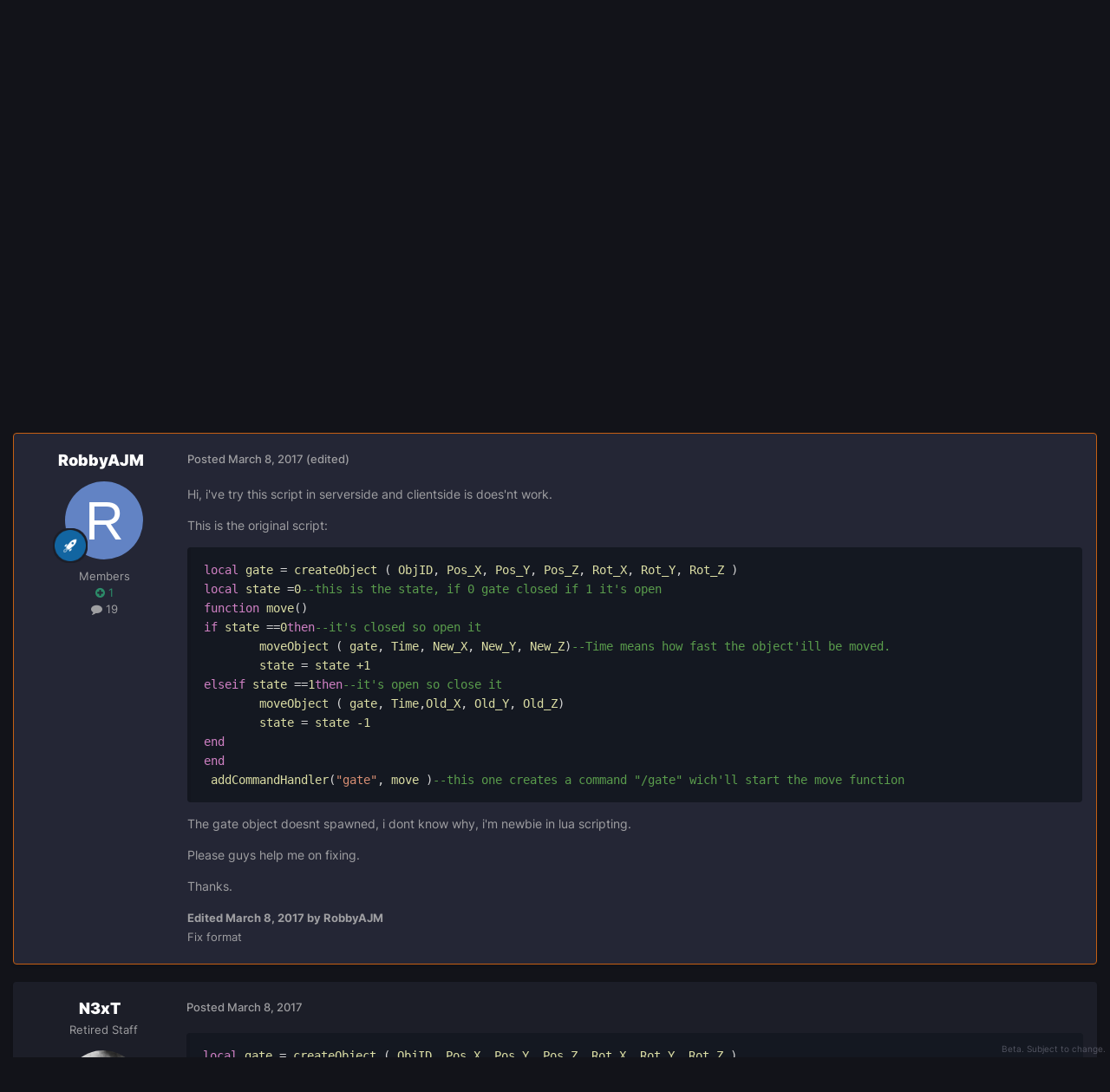

--- FILE ---
content_type: text/html;charset=UTF-8
request_url: https://forum.multitheftauto.com/topic/93741-help-gate-system-with-same-command-for-openclose/
body_size: 15679
content:
<!DOCTYPE html>
<html lang="en-GB" dir="ltr">
	<head>
		<meta charset="utf-8">
        
		<title>[HELP] Gate system with same command for open/close. - Scripting - Multi Theft Auto: Forums</title>
		
		
		
		

	<meta name="viewport" content="width=device-width, initial-scale=1">


	
	


	<meta name="twitter:card" content="summary" />


	
		<meta name="twitter:site" content="@MTAQA" />
	



	
		
			
				<meta property="og:title" content="[HELP] Gate system with same command for open/close.">
			
		
	

	
		
			
				<meta property="og:type" content="website">
			
		
	

	
		
			
				<meta property="og:url" content="https://forum.multitheftauto.com/topic/93741-help-gate-system-with-same-command-for-openclose/">
			
		
	

	
		
			
				<meta name="description" content="Hi, i&#039;ve try this script in serverside and clientside is does&#039;nt work. This is the original script: local gate = createObject ( ObjID, Pos_X, Pos_Y, Pos_Z, Rot_X, Rot_Y, Rot_Z ) local state =0--this is the state, if 0 gate closed if 1 it&#039;s open function move() if state ==0then--it&#039;s closed so ope...">
			
		
	

	
		
			
				<meta property="og:description" content="Hi, i&#039;ve try this script in serverside and clientside is does&#039;nt work. This is the original script: local gate = createObject ( ObjID, Pos_X, Pos_Y, Pos_Z, Rot_X, Rot_Y, Rot_Z ) local state =0--this is the state, if 0 gate closed if 1 it&#039;s open function move() if state ==0then--it&#039;s closed so ope...">
			
		
	

	
		
			
				<meta property="og:updated_time" content="2017-03-10T09:19:55Z">
			
		
	

	
		
			
				<meta name="keywords" content="gate">
			
		
	

	
		
			
				<meta property="og:site_name" content="Multi Theft Auto: Forums">
			
		
	

	
		
			
				<meta property="og:locale" content="en_GB">
			
		
	


	
		<link rel="canonical" href="https://forum.multitheftauto.com/topic/93741-help-gate-system-with-same-command-for-openclose/" />
	





<link rel="manifest" href="https://forum.multitheftauto.com/manifest.webmanifest/">
<meta name="msapplication-config" content="https://forum.multitheftauto.com/browserconfig.xml/">
<meta name="msapplication-starturl" content="/">
<meta name="application-name" content="Multi Theft Auto: Forums">
<meta name="apple-mobile-web-app-title" content="Multi Theft Auto: Forums">

	<meta name="theme-color" content="#121319">






	

	
		
			<link rel="icon" sizes="36x36" href="https://forum.multitheftauto.com/uploads/monthly_2021_10/android-chrome-36x36.png?v=1711304551">
		
	

	
		
			<link rel="icon" sizes="48x48" href="https://forum.multitheftauto.com/uploads/monthly_2021_10/android-chrome-48x48.png?v=1711304551">
		
	

	
		
			<link rel="icon" sizes="72x72" href="https://forum.multitheftauto.com/uploads/monthly_2021_10/android-chrome-72x72.png?v=1711304551">
		
	

	
		
			<link rel="icon" sizes="96x96" href="https://forum.multitheftauto.com/uploads/monthly_2021_10/android-chrome-96x96.png?v=1711304551">
		
	

	
		
			<link rel="icon" sizes="144x144" href="https://forum.multitheftauto.com/uploads/monthly_2021_10/android-chrome-144x144.png?v=1711304551">
		
	

	
		
			<link rel="icon" sizes="192x192" href="https://forum.multitheftauto.com/uploads/monthly_2021_10/android-chrome-192x192.png?v=1711304551">
		
	

	
		
			<link rel="icon" sizes="256x256" href="https://forum.multitheftauto.com/uploads/monthly_2021_10/android-chrome-256x256.png?v=1711304551">
		
	

	
		
			<link rel="icon" sizes="384x384" href="https://forum.multitheftauto.com/uploads/monthly_2021_10/android-chrome-384x384.png?v=1711304551">
		
	

	
		
			<link rel="icon" sizes="512x512" href="https://forum.multitheftauto.com/uploads/monthly_2021_10/android-chrome-512x512.png?v=1711304551">
		
	

	
		
			<meta name="msapplication-square70x70logo" content="https://forum.multitheftauto.com/uploads/monthly_2021_10/msapplication-square70x70logo.png?v=1711304551"/>
		
	

	
		
			<meta name="msapplication-TileImage" content="https://forum.multitheftauto.com/uploads/monthly_2021_10/msapplication-TileImage.png?v=1711304551"/>
		
	

	
		
			<meta name="msapplication-square150x150logo" content="https://forum.multitheftauto.com/uploads/monthly_2021_10/msapplication-square150x150logo.png?v=1711304551"/>
		
	

	
		
			<meta name="msapplication-wide310x150logo" content="https://forum.multitheftauto.com/uploads/monthly_2021_10/msapplication-wide310x150logo.png?v=1711304551"/>
		
	

	
		
			<meta name="msapplication-square310x310logo" content="https://forum.multitheftauto.com/uploads/monthly_2021_10/msapplication-square310x310logo.png?v=1711304551"/>
		
	

	
		
			
				<link rel="apple-touch-icon" href="https://forum.multitheftauto.com/uploads/monthly_2021_10/apple-touch-icon-57x57.png?v=1711304551">
			
		
	

	
		
			
				<link rel="apple-touch-icon" sizes="60x60" href="https://forum.multitheftauto.com/uploads/monthly_2021_10/apple-touch-icon-60x60.png?v=1711304551">
			
		
	

	
		
			
				<link rel="apple-touch-icon" sizes="72x72" href="https://forum.multitheftauto.com/uploads/monthly_2021_10/apple-touch-icon-72x72.png?v=1711304551">
			
		
	

	
		
			
				<link rel="apple-touch-icon" sizes="76x76" href="https://forum.multitheftauto.com/uploads/monthly_2021_10/apple-touch-icon-76x76.png?v=1711304551">
			
		
	

	
		
			
				<link rel="apple-touch-icon" sizes="114x114" href="https://forum.multitheftauto.com/uploads/monthly_2021_10/apple-touch-icon-114x114.png?v=1711304551">
			
		
	

	
		
			
				<link rel="apple-touch-icon" sizes="120x120" href="https://forum.multitheftauto.com/uploads/monthly_2021_10/apple-touch-icon-120x120.png?v=1711304551">
			
		
	

	
		
			
				<link rel="apple-touch-icon" sizes="144x144" href="https://forum.multitheftauto.com/uploads/monthly_2021_10/apple-touch-icon-144x144.png?v=1711304551">
			
		
	

	
		
			
				<link rel="apple-touch-icon" sizes="152x152" href="https://forum.multitheftauto.com/uploads/monthly_2021_10/apple-touch-icon-152x152.png?v=1711304551">
			
		
	

	
		
			
				<link rel="apple-touch-icon" sizes="180x180" href="https://forum.multitheftauto.com/uploads/monthly_2021_10/apple-touch-icon-180x180.png?v=1711304551">
			
		
	





<link rel="preload" href="//forum.multitheftauto.com/applications/core/interface/font/fontawesome-webfont.woff2?v=4.7.0" as="font" crossorigin="anonymous">
		




	<link rel='stylesheet' href='https://forum.multitheftauto.com/uploads/css_built_22/341e4a57816af3ba440d891ca87450ff_framework.css?v=e469f5c3471768162085' media='all'>

	<link rel='stylesheet' href='https://forum.multitheftauto.com/uploads/css_built_22/05e81b71abe4f22d6eb8d1a929494829_responsive.css?v=e469f5c3471768162085' media='all'>

	<link rel='stylesheet' href='https://forum.multitheftauto.com/uploads/css_built_22/20446cf2d164adcc029377cb04d43d17_flags.css?v=e469f5c3471768162085' media='all'>

	<link rel='stylesheet' href='https://forum.multitheftauto.com/uploads/css_built_22/90eb5adf50a8c640f633d47fd7eb1778_core.css?v=e469f5c3471768162085' media='all'>

	<link rel='stylesheet' href='https://forum.multitheftauto.com/uploads/css_built_22/5a0da001ccc2200dc5625c3f3934497d_core_responsive.css?v=e469f5c3471768162085' media='all'>

	<link rel='stylesheet' href='https://forum.multitheftauto.com/uploads/css_built_22/62e269ced0fdab7e30e026f1d30ae516_forums.css?v=e469f5c3471768162085' media='all'>

	<link rel='stylesheet' href='https://forum.multitheftauto.com/uploads/css_built_22/76e62c573090645fb99a15a363d8620e_forums_responsive.css?v=e469f5c3471768162085' media='all'>

	<link rel='stylesheet' href='https://forum.multitheftauto.com/uploads/css_built_22/ebdea0c6a7dab6d37900b9190d3ac77b_topics.css?v=e469f5c3471768162085' media='all'>





<link rel='stylesheet' href='https://forum.multitheftauto.com/uploads/css_built_22/258adbb6e4f3e83cd3b355f84e3fa002_custom.css?v=e469f5c3471768162085' media='all'>




		
		

	
	<link rel='shortcut icon' href='https://forum.multitheftauto.com/uploads/monthly_2016_09/favicon.ico.496d8d1cc696295f808f9f1153f0a1e0.ico' type="image/x-icon">

	</head>
	<body class='ipsApp ipsApp_front ipsJS_none ipsClearfix' data-controller='core.front.core.app' data-message="" data-pageApp='forums' data-pageLocation='front' data-pageModule='forums' data-pageController='topic' data-pageID='93741'  >
		
        

        

		<a href='#ipsLayout_mainArea' class='ipsHide' title='Go to main content on this page' accesskey='m'>Jump to content</a>
		





		<div id='ipsLayout_header' class='ipsClearfix'>
			<header>
				
<div id="mta_globalTopNavigation">
  <div id="mta_globalTopNavigationLinks" class="ipsLayout_container">
    <a href="https://multitheftauto.com">Home</a>
    <a href="https://discord.com/invite/mtasa" rel="noopener" target="_blank">Discord</a>
    <a href="https://community.multitheftauto.com">Community</a>
    <a href="/">Forum</a>
    <a href="https://wiki.multitheftauto.com/wiki/Main_Page">Wiki</a>
    <a href="https://github.com/multitheftauto/mtasa-blue/issues" rel="noopener" target="_blank">Bugs</a>
    <a href="https://multitheftauto.com/donate/">Heroes</a>
    <a href="https://multitheftauto.com/hosters/">Hosting</a>
    <a href="https://community.multitheftauto.com/index.php?p=servers">Servers</a>
    <a href="https://streamlabs.com/mtaqa/merch">Merch</a>
    <a href="https://multitheftauto.crowdin.com/multitheftauto">Crowdin</a>
    <span id="mta_onlinePlayers"></span>
  </div>
  <script>
    (function () {
      var onlinePlayersEl = document.getElementById('mta_onlinePlayers');

      function updateOnlinePlayers() {
        if (!onlinePlayersEl) return;

        fetch('https://multitheftauto.com/count/')
          .then(function (r) {
            if (!r.ok) throw new Error();
            return r.text();
          })
          .then(function (r) {
            if (!onlinePlayersEl) return;
            if (!r) throw new Error();

            var info = r.split(',', 2);
            if (!info || !info[0] || !info[1]) throw new Error();

            function updateStats() {
              onlinePlayersEl.innerText = new Intl.NumberFormat('en-US').format(info[0]) + ' players online on ' + new Intl.NumberFormat('en-US').format(info[1]) + ' public servers';
              $(onlinePlayersEl).stop(true).fadeIn(500);
            }

            if (!onlinePlayersEl.innerText) {
              $(onlinePlayersEl).hide();
              updateStats();
              return;
            }

            $(onlinePlayersEl).stop(true).fadeOut(500);
            setTimeout(updateStats, 500);
          })
          .catch(function () {
            setTimeout(updateOnlinePlayers, 10000);
          });
      }

      window.addEventListener('load', updateOnlinePlayers);
      setInterval(updateOnlinePlayers, 300000);
    })();
  </script>
</div>

				<div class='ipsLayout_container'>
					


<a href='https://forum.multitheftauto.com/' id='elLogo' accesskey='1'><img src="https://forum.multitheftauto.com/uploads/monthly_2021_09/logo-v2.png.f8c8fa62527075983bc8c7b93a3229aa.png" alt='Multi Theft Auto: Forums'></a>

					
						

	<ul id="elUserNav" class="ipsList_inline cSignedOut ipsResponsive_showDesktop">
		
        
		
        
        
            
            <li id="elSignInLink">
                <a href="https://forum.multitheftauto.com/login/" data-ipsmenu-closeonclick="false" data-ipsmenu id="elUserSignIn">
                    Existing user? Sign In  <i class="fa fa-caret-down"></i>
                </a>
                
<div id='elUserSignIn_menu' class='ipsMenu ipsMenu_auto ipsHide'>
	<form accept-charset='utf-8' method='post' action='https://forum.multitheftauto.com/login/'>
		<input type="hidden" name="csrfKey" value="8e6a3f2a5aaae3e2174cea4fc20d68db">
		<input type="hidden" name="ref" value="aHR0cHM6Ly9mb3J1bS5tdWx0aXRoZWZ0YXV0by5jb20vdG9waWMvOTM3NDEtaGVscC1nYXRlLXN5c3RlbS13aXRoLXNhbWUtY29tbWFuZC1mb3Itb3BlbmNsb3NlLw==">
		<div data-role="loginForm">
			
			
			
				
<div class="ipsPad ipsForm ipsForm_vertical">
	<h4 class="ipsType_sectionHead">Sign In</h4>
	<br><br>
	<ul class='ipsList_reset'>
		<li class="ipsFieldRow ipsFieldRow_noLabel ipsFieldRow_fullWidth">
			
			
				<input type="text" placeholder="Display Name or Email Address" name="auth" autocomplete="email">
			
		</li>
		<li class="ipsFieldRow ipsFieldRow_noLabel ipsFieldRow_fullWidth">
			<input type="password" placeholder="Password" name="password" autocomplete="current-password">
		</li>
		<li class="ipsFieldRow ipsFieldRow_checkbox ipsClearfix">
			<span class="ipsCustomInput">
				<input type="checkbox" name="remember_me" id="remember_me_checkbox" value="1" checked aria-checked="true">
				<span></span>
			</span>
			<div class="ipsFieldRow_content">
				<label class="ipsFieldRow_label" for="remember_me_checkbox">Remember me</label>
				<span class="ipsFieldRow_desc">Not recommended on shared computers</span>
			</div>
		</li>
		<li class="ipsFieldRow ipsFieldRow_fullWidth">
			<button type="submit" name="_processLogin" value="usernamepassword" class="ipsButton ipsButton_primary ipsButton_small" id="elSignIn_submit">Sign In</button>
			
				<p class="ipsType_right ipsType_small">
					
						<a href='https://forum.multitheftauto.com/lostpassword/' >
					
					Forgot your password?</a>
				</p>
			
		</li>
	</ul>
</div>
			
		</div>
	</form>
</div>
            </li>
            
        
		
			<li>
				
					<a href="https://forum.multitheftauto.com/register/" data-ipsdialog data-ipsdialog-size="narrow" data-ipsdialog-title="Sign Up"  id="elRegisterButton" class="ipsButton ipsButton_normal ipsButton_primary">Sign Up</a>
				
			</li>
		
	</ul>

						
<ul class='ipsMobileHamburger ipsList_reset ipsResponsive_hideDesktop'>
	<li data-ipsDrawer data-ipsDrawer-drawerElem='#elMobileDrawer'>
		<a href='#'>
			
			
				
			
			
			
			<i class='fa fa-navicon'></i>
		</a>
	</li>
</ul>
					
				</div>
			</header>
			

	<nav data-controller='core.front.core.navBar' class=' ipsResponsive_showDesktop'>
		<div class='ipsNavBar_primary ipsLayout_container '>
			<ul data-role="primaryNavBar" class='ipsClearfix'>
				


	
		
		
			
		
		<li class='ipsNavBar_active' data-active id='elNavSecondary_1' data-role="navBarItem" data-navApp="core" data-navExt="CustomItem">
			
			
				<a href="https://forum.multitheftauto.com"  data-navItem-id="1" data-navDefault>
					Browse<span class='ipsNavBar_active__identifier'></span>
				</a>
			
			
				<ul class='ipsNavBar_secondary ' data-role='secondaryNavBar'>
					


	
		
		
			
		
		<li class='ipsNavBar_active' data-active id='elNavSecondary_10' data-role="navBarItem" data-navApp="forums" data-navExt="Forums">
			
			
				<a href="https://forum.multitheftauto.com"  data-navItem-id="10" data-navDefault>
					Forums<span class='ipsNavBar_active__identifier'></span>
				</a>
			
			
		</li>
	
	

	
		
		
		<li  id='elNavSecondary_15' data-role="navBarItem" data-navApp="core" data-navExt="CustomItem">
			
			
				<a href="https://forum.multitheftauto.com/topic/12275-forum-rules/" target='_blank' rel="noopener" data-navItem-id="15" >
					Forum Rules<span class='ipsNavBar_active__identifier'></span>
				</a>
			
			
		</li>
	
	

	
		
		
		<li  id='elNavSecondary_12' data-role="navBarItem" data-navApp="core" data-navExt="StaffDirectory">
			
			
				<a href="https://forum.multitheftauto.com/staff/"  data-navItem-id="12" >
					Staff<span class='ipsNavBar_active__identifier'></span>
				</a>
			
			
		</li>
	
	

	
		
		
		<li  id='elNavSecondary_13' data-role="navBarItem" data-navApp="core" data-navExt="OnlineUsers">
			
			
				<a href="https://forum.multitheftauto.com/online/"  data-navItem-id="13" >
					Online Users<span class='ipsNavBar_active__identifier'></span>
				</a>
			
			
		</li>
	
	

	
		
		
		<li  id='elNavSecondary_14' data-role="navBarItem" data-navApp="core" data-navExt="Leaderboard">
			
			
				<a href="https://forum.multitheftauto.com/leaderboard/"  data-navItem-id="14" >
					Leaderboard<span class='ipsNavBar_active__identifier'></span>
				</a>
			
			
		</li>
	
	

					<li class='ipsHide' id='elNavigationMore_1' data-role='navMore'>
						<a href='#' data-ipsMenu data-ipsMenu-appendTo='#elNavigationMore_1' id='elNavigationMore_1_dropdown'>More <i class='fa fa-caret-down'></i></a>
						<ul class='ipsHide ipsMenu ipsMenu_auto' id='elNavigationMore_1_dropdown_menu' data-role='moreDropdown'></ul>
					</li>
				</ul>
			
		</li>
	
	

	
		
		
		<li  id='elNavSecondary_2' data-role="navBarItem" data-navApp="core" data-navExt="CustomItem">
			
			
				<a href="https://forum.multitheftauto.com/discover/"  data-navItem-id="2" >
					Activity<span class='ipsNavBar_active__identifier'></span>
				</a>
			
			
				<ul class='ipsNavBar_secondary ipsHide' data-role='secondaryNavBar'>
					


	
		
		
		<li  id='elNavSecondary_4' data-role="navBarItem" data-navApp="core" data-navExt="AllActivity">
			
			
				<a href="https://forum.multitheftauto.com/discover/"  data-navItem-id="4" >
					All Activity<span class='ipsNavBar_active__identifier'></span>
				</a>
			
			
		</li>
	
	

	
	

	
	

	
	

	
		
		
		<li  id='elNavSecondary_8' data-role="navBarItem" data-navApp="core" data-navExt="Search">
			
			
				<a href="https://forum.multitheftauto.com/search/"  data-navItem-id="8" >
					Search<span class='ipsNavBar_active__identifier'></span>
				</a>
			
			
		</li>
	
	

					<li class='ipsHide' id='elNavigationMore_2' data-role='navMore'>
						<a href='#' data-ipsMenu data-ipsMenu-appendTo='#elNavigationMore_2' id='elNavigationMore_2_dropdown'>More <i class='fa fa-caret-down'></i></a>
						<ul class='ipsHide ipsMenu ipsMenu_auto' id='elNavigationMore_2_dropdown_menu' data-role='moreDropdown'></ul>
					</li>
				</ul>
			
		</li>
	
	

	
		
		
		<li  id='elNavSecondary_16' data-role="navBarItem" data-navApp="core" data-navExt="Menu">
			
			
				<a href="#" id="elNavigation_16" data-ipsMenu data-ipsMenu-appendTo='#elNavSecondary_16' data-ipsMenu-activeClass='ipsNavActive_menu' data-navItem-id="16" >
					MTA Network <i class="fa fa-caret-down"></i><span class='ipsNavBar_active__identifier'></span>
				</a>
				<ul id="elNavigation_16_menu" class="ipsMenu ipsMenu_auto ipsHide">
					

	
		
			<li class='ipsMenu_item' >
				<a href='https://discord.com/invite/mtasa' target='_blank' rel="noopener">
					Discord
				</a>
			</li>
		
	

	
		
			<li class='ipsMenu_item' >
				<a href='https://community.multitheftauto.com' target='_blank' rel="noopener">
					Community
				</a>
			</li>
		
	

	
		
			<li class='ipsMenu_item' >
				<a href='https://wiki.multitheftauto.com/wiki/Main_Page' target='_blank' rel="noopener">
					Wiki
				</a>
			</li>
		
	

	
		
			<li class='ipsMenu_item' >
				<a href='https://github.com/multitheftauto/mtasa-blue/issues' target='_blank' rel="noopener">
					Bugs
				</a>
			</li>
		
	

	
		
			<li class='ipsMenu_item' >
				<a href='https://multitheftauto.com/donate/' target='_blank' rel="noopener">
					Heroes
				</a>
			</li>
		
	

	
		
			<li class='ipsMenu_item' >
				<a href='https://multitheftauto.com/hosters/' target='_blank' rel="noopener">
					Hosting
				</a>
			</li>
		
	

	
		
			<li class='ipsMenu_item' >
				<a href='https://community.multitheftauto.com/index.php?p=servers' target='_blank' rel="noopener">
					Servers
				</a>
			</li>
		
	

	
		
			<li class='ipsMenu_item' >
				<a href='https://streamlabs.com/mtaqa/merch' target='_blank' rel="noopener">
					Merch
				</a>
			</li>
		
	

	
		
			<li class='ipsMenu_item' >
				<a href='https://multitheftauto.crowdin.com/multitheftauto' target='_blank' rel="noopener">
					Crowdin
				</a>
			</li>
		
	

				</ul>
			
			
				<ul class='ipsNavBar_secondary ipsHide' data-role='secondaryNavBar'>
					


	
		
		
		<li  id='elNavSecondary_18' data-role="navBarItem" data-navApp="core" data-navExt="CustomItem">
			
			
				<a href="https://discord.com/invite/mtasa" target='_blank' rel="noopener" data-navItem-id="18" >
					Discord<span class='ipsNavBar_active__identifier'></span>
				</a>
			
			
		</li>
	
	

	
		
		
		<li  id='elNavSecondary_19' data-role="navBarItem" data-navApp="core" data-navExt="CustomItem">
			
			
				<a href="https://community.multitheftauto.com" target='_blank' rel="noopener" data-navItem-id="19" >
					Community<span class='ipsNavBar_active__identifier'></span>
				</a>
			
			
		</li>
	
	

	
		
		
		<li  id='elNavSecondary_20' data-role="navBarItem" data-navApp="core" data-navExt="CustomItem">
			
			
				<a href="https://wiki.multitheftauto.com/wiki/Main_Page" target='_blank' rel="noopener" data-navItem-id="20" >
					Wiki<span class='ipsNavBar_active__identifier'></span>
				</a>
			
			
		</li>
	
	

	
		
		
		<li  id='elNavSecondary_42' data-role="navBarItem" data-navApp="core" data-navExt="CustomItem">
			
			
				<a href="https://github.com/multitheftauto/mtasa-blue/issues" target='_blank' rel="noopener" data-navItem-id="42" >
					Bugs<span class='ipsNavBar_active__identifier'></span>
				</a>
			
			
		</li>
	
	

	
		
		
		<li  id='elNavSecondary_22' data-role="navBarItem" data-navApp="core" data-navExt="CustomItem">
			
			
				<a href="https://multitheftauto.com/donate/" target='_blank' rel="noopener" data-navItem-id="22" >
					Heroes<span class='ipsNavBar_active__identifier'></span>
				</a>
			
			
		</li>
	
	

	
		
		
		<li  id='elNavSecondary_43' data-role="navBarItem" data-navApp="core" data-navExt="CustomItem">
			
			
				<a href="https://multitheftauto.com/hosters/" target='_blank' rel="noopener" data-navItem-id="43" >
					Hosting<span class='ipsNavBar_active__identifier'></span>
				</a>
			
			
		</li>
	
	

	
		
		
		<li  id='elNavSecondary_44' data-role="navBarItem" data-navApp="core" data-navExt="CustomItem">
			
			
				<a href="https://community.multitheftauto.com/index.php?p=servers" target='_blank' rel="noopener" data-navItem-id="44" >
					Servers<span class='ipsNavBar_active__identifier'></span>
				</a>
			
			
		</li>
	
	

	
		
		
		<li  id='elNavSecondary_24' data-role="navBarItem" data-navApp="core" data-navExt="CustomItem">
			
			
				<a href="https://streamlabs.com/mtaqa/merch" target='_blank' rel="noopener" data-navItem-id="24" >
					Merch<span class='ipsNavBar_active__identifier'></span>
				</a>
			
			
		</li>
	
	

	
		
		
		<li  id='elNavSecondary_54' data-role="navBarItem" data-navApp="core" data-navExt="CustomItem">
			
			
				<a href="https://multitheftauto.crowdin.com/multitheftauto" target='_blank' rel="noopener" data-navItem-id="54" >
					Crowdin<span class='ipsNavBar_active__identifier'></span>
				</a>
			
			
		</li>
	
	

					<li class='ipsHide' id='elNavigationMore_16' data-role='navMore'>
						<a href='#' data-ipsMenu data-ipsMenu-appendTo='#elNavigationMore_16' id='elNavigationMore_16_dropdown'>More <i class='fa fa-caret-down'></i></a>
						<ul class='ipsHide ipsMenu ipsMenu_auto' id='elNavigationMore_16_dropdown_menu' data-role='moreDropdown'></ul>
					</li>
				</ul>
			
		</li>
	
	

	
		
		
		<li  id='elNavSecondary_17' data-role="navBarItem" data-navApp="core" data-navExt="Menu">
			
			
				<a href="#" id="elNavigation_17" data-ipsMenu data-ipsMenu-appendTo='#elNavSecondary_17' data-ipsMenu-activeClass='ipsNavActive_menu' data-navItem-id="17" >
					Social Media <i class="fa fa-caret-down"></i><span class='ipsNavBar_active__identifier'></span>
				</a>
				<ul id="elNavigation_17_menu" class="ipsMenu ipsMenu_auto ipsHide">
					

	
		
			<li class='ipsMenu_item' >
				<a href='https://discord.com/invite/mtasa' target='_blank' rel="noopener">
					Discord
				</a>
			</li>
		
	

	
		
			<li class='ipsMenu_item' >
				<a href='https://www.twitch.tv/mtaqa' target='_blank' rel="noopener">
					Twitch
				</a>
			</li>
		
	

	
		
			<li class='ipsMenu_item' >
				<a href='https://twitter.com/mtaqa' target='_blank' rel="noopener">
					Twitter
				</a>
			</li>
		
	

	
		
			<li class='ipsMenu_item' >
				<a href='https://www.youtube.com/user/MTAQA' target='_blank' rel="noopener">
					YouTube
				</a>
			</li>
		
	

	
		
			<li class='ipsMenu_item' >
				<a href='https://github.com/multitheftauto' target='_blank' rel="noopener">
					GitHub
				</a>
			</li>
		
	

	
		
			<li class='ipsMenu_item' >
				<a href='https://www.facebook.com/multitheftauto' target='_blank' rel="noopener">
					Facebook
				</a>
			</li>
		
	

	
		
			<li class='ipsMenu_item' >
				<a href='https://www.reddit.com/r/MultiTheftAuto/' target='_blank' rel="noopener">
					Reddit
				</a>
			</li>
		
	

	
		
			<li class='ipsMenu_item' >
				<a href='https://www.linkedin.com/company/multitheftauto' target='_blank' rel="noopener">
					LinkedIn
				</a>
			</li>
		
	

				</ul>
			
			
				<ul class='ipsNavBar_secondary ipsHide' data-role='secondaryNavBar'>
					


	
		
		
		<li  id='elNavSecondary_26' data-role="navBarItem" data-navApp="core" data-navExt="CustomItem">
			
			
				<a href="https://discord.com/invite/mtasa" target='_blank' rel="noopener" data-navItem-id="26" >
					Discord<span class='ipsNavBar_active__identifier'></span>
				</a>
			
			
		</li>
	
	

	
		
		
		<li  id='elNavSecondary_27' data-role="navBarItem" data-navApp="core" data-navExt="CustomItem">
			
			
				<a href="https://www.twitch.tv/mtaqa" target='_blank' rel="noopener" data-navItem-id="27" >
					Twitch<span class='ipsNavBar_active__identifier'></span>
				</a>
			
			
		</li>
	
	

	
		
		
		<li  id='elNavSecondary_28' data-role="navBarItem" data-navApp="core" data-navExt="CustomItem">
			
			
				<a href="https://twitter.com/mtaqa" target='_blank' rel="noopener" data-navItem-id="28" >
					Twitter<span class='ipsNavBar_active__identifier'></span>
				</a>
			
			
		</li>
	
	

	
		
		
		<li  id='elNavSecondary_29' data-role="navBarItem" data-navApp="core" data-navExt="CustomItem">
			
			
				<a href="https://www.youtube.com/user/MTAQA" target='_blank' rel="noopener" data-navItem-id="29" >
					YouTube<span class='ipsNavBar_active__identifier'></span>
				</a>
			
			
		</li>
	
	

	
		
		
		<li  id='elNavSecondary_30' data-role="navBarItem" data-navApp="core" data-navExt="CustomItem">
			
			
				<a href="https://github.com/multitheftauto" target='_blank' rel="noopener" data-navItem-id="30" >
					GitHub<span class='ipsNavBar_active__identifier'></span>
				</a>
			
			
		</li>
	
	

	
		
		
		<li  id='elNavSecondary_31' data-role="navBarItem" data-navApp="core" data-navExt="CustomItem">
			
			
				<a href="https://www.facebook.com/multitheftauto" target='_blank' rel="noopener" data-navItem-id="31" >
					Facebook<span class='ipsNavBar_active__identifier'></span>
				</a>
			
			
		</li>
	
	

	
		
		
		<li  id='elNavSecondary_32' data-role="navBarItem" data-navApp="core" data-navExt="CustomItem">
			
			
				<a href="https://www.reddit.com/r/MultiTheftAuto/" target='_blank' rel="noopener" data-navItem-id="32" >
					Reddit<span class='ipsNavBar_active__identifier'></span>
				</a>
			
			
		</li>
	
	

	
		
		
		<li  id='elNavSecondary_33' data-role="navBarItem" data-navApp="core" data-navExt="CustomItem">
			
			
				<a href="https://www.linkedin.com/company/multitheftauto" target='_blank' rel="noopener" data-navItem-id="33" >
					LinkedIn<span class='ipsNavBar_active__identifier'></span>
				</a>
			
			
		</li>
	
	

					<li class='ipsHide' id='elNavigationMore_17' data-role='navMore'>
						<a href='#' data-ipsMenu data-ipsMenu-appendTo='#elNavigationMore_17' id='elNavigationMore_17_dropdown'>More <i class='fa fa-caret-down'></i></a>
						<ul class='ipsHide ipsMenu ipsMenu_auto' id='elNavigationMore_17_dropdown_menu' data-role='moreDropdown'></ul>
					</li>
				</ul>
			
		</li>
	
	

				<li class='ipsHide' id='elNavigationMore' data-role='navMore'>
					<a href='#' data-ipsMenu data-ipsMenu-appendTo='#elNavigationMore' id='elNavigationMore_dropdown'>More</a>
					<ul class='ipsNavBar_secondary ipsHide' data-role='secondaryNavBar'>
						<li class='ipsHide' id='elNavigationMore_more' data-role='navMore'>
							<a href='#' data-ipsMenu data-ipsMenu-appendTo='#elNavigationMore_more' id='elNavigationMore_more_dropdown'>More <i class='fa fa-caret-down'></i></a>
							<ul class='ipsHide ipsMenu ipsMenu_auto' id='elNavigationMore_more_dropdown_menu' data-role='moreDropdown'></ul>
						</li>
					</ul>
				</li>
			</ul>
			

	<div id="elSearchWrapper">
		<div id='elSearch' data-controller="core.front.core.quickSearch">
			<form accept-charset='utf-8' action='//forum.multitheftauto.com/search/?do=quicksearch' method='post'>
                <input type='search' id='elSearchField' placeholder='Search...' name='q' autocomplete='off' aria-label='Search'>
                <details class='cSearchFilter'>
                    <summary class='cSearchFilter__text'></summary>
                    <ul class='cSearchFilter__menu'>
                        
                        <li><label><input type="radio" name="type" value="all" ><span class='cSearchFilter__menuText'>Everywhere</span></label></li>
                        
                            
                                <li><label><input type="radio" name="type" value='contextual_{&quot;type&quot;:&quot;forums_topic&quot;,&quot;nodes&quot;:71}' checked><span class='cSearchFilter__menuText'>This Forum</span></label></li>
                            
                                <li><label><input type="radio" name="type" value='contextual_{&quot;type&quot;:&quot;forums_topic&quot;,&quot;item&quot;:93741}' checked><span class='cSearchFilter__menuText'>This Topic</span></label></li>
                            
                        
                        
                            <li><label><input type="radio" name="type" value="core_statuses_status"><span class='cSearchFilter__menuText'>Status Updates</span></label></li>
                        
                            <li><label><input type="radio" name="type" value="forums_topic"><span class='cSearchFilter__menuText'>Topics</span></label></li>
                        
                            <li><label><input type="radio" name="type" value="core_members"><span class='cSearchFilter__menuText'>Members</span></label></li>
                        
                    </ul>
                </details>
				<button class='cSearchSubmit' type="submit" aria-label='Search'><i class="fa fa-search"></i></button>
			</form>
		</div>
	</div>

		</div>
	</nav>

			
<ul id='elMobileNav' class='ipsResponsive_hideDesktop' data-controller='core.front.core.mobileNav'>
	
		
			
			
				
				
			
				
					<li id='elMobileBreadcrumb'>
						<a href='https://forum.multitheftauto.com/forum/71-scripting/'>
							<span>Scripting</span>
						</a>
					</li>
				
				
			
				
				
			
		
	
	
	
	<li >
		<a data-action="defaultStream" href='https://forum.multitheftauto.com/discover/'><i class="fa fa-newspaper-o" aria-hidden="true"></i></a>
	</li>

	

	
		<li class='ipsJS_show'>
			<a href='https://forum.multitheftauto.com/search/'><i class='fa fa-search'></i></a>
		</li>
	
</ul>
		</div>
		<main id='ipsLayout_body' class='ipsLayout_container'>
			<div id='ipsLayout_contentArea'>
				<div id='ipsLayout_contentWrapper'>
					
<nav class='ipsBreadcrumb ipsBreadcrumb_top ipsFaded_withHover'>
	

	<ul class='ipsList_inline ipsPos_right'>
		
		<li >
			<a data-action="defaultStream" class='ipsType_light '  href='https://forum.multitheftauto.com/discover/'><i class="fa fa-newspaper-o" aria-hidden="true"></i> <span>All Activity</span></a>
		</li>
		
	</ul>

	<ul data-role="breadcrumbList">
		<li>
			<a title="Home" href='https://forum.multitheftauto.com/'>
				<span>Home <i class='fa fa-angle-right'></i></span>
			</a>
		</li>
		
		
			<li>
				
					<a href='https://forum.multitheftauto.com/forum/86-mta-community/'>
						<span>MTA Community <i class='fa fa-angle-right' aria-hidden="true"></i></span>
					</a>
				
			</li>
		
			<li>
				
					<a href='https://forum.multitheftauto.com/forum/71-scripting/'>
						<span>Scripting <i class='fa fa-angle-right' aria-hidden="true"></i></span>
					</a>
				
			</li>
		
			<li>
				
					[HELP] Gate system with same command for open/close.
				
			</li>
		
	</ul>
</nav>
					
					<div id='ipsLayout_mainArea'>
						
						
						
						

	




						



<div class='ipsPageHeader ipsResponsive_pull ipsBox ipsPadding sm:ipsPadding:half ipsMargin_bottom'>
		
	
	<div class='ipsFlex ipsFlex-ai:center ipsFlex-fw:wrap ipsGap:4'>
		<div class='ipsFlex-flex:11'>
			<h1 class='ipsType_pageTitle ipsContained_container'>
				

				
				
					<span class='ipsType_break ipsContained'>
						<span>[HELP] Gate system with same command for open/close.</span>
					</span>
				
			</h1>
			
			
				


	
		<ul class='ipsTags ipsList_inline ' >
			
				
					

<li >
	
	<a href="https://forum.multitheftauto.com/tags/gate/" class='ipsTag' title="Find other content tagged with 'gate'" rel="tag" data-tag-label="gate"><span>gate</span></a>
	
</li>
				
			
			
		</ul>
		
	

			
		</div>
		
			<div class='ipsFlex-flex:00 ipsType_light'>
				
				
<div  class='ipsClearfix ipsRating  ipsRating_veryLarge'>
	
	<ul class='ipsRating_collective'>
		
			
				<li class='ipsRating_off'>
					<i class='fa fa-star'></i>
				</li>
			
		
			
				<li class='ipsRating_off'>
					<i class='fa fa-star'></i>
				</li>
			
		
			
				<li class='ipsRating_off'>
					<i class='fa fa-star'></i>
				</li>
			
		
			
				<li class='ipsRating_off'>
					<i class='fa fa-star'></i>
				</li>
			
		
			
				<li class='ipsRating_off'>
					<i class='fa fa-star'></i>
				</li>
			
		
	</ul>
</div>
			</div>
		
	</div>
	<hr class='ipsHr'>
	<div class='ipsPageHeader__meta ipsFlex ipsFlex-jc:between ipsFlex-ai:center ipsFlex-fw:wrap ipsGap:3'>
		<div class='ipsFlex-flex:11'>
			<div class='ipsPhotoPanel ipsPhotoPanel_mini ipsPhotoPanel_notPhone ipsClearfix'>
				


	<a href="https://forum.multitheftauto.com/profile/53752-robbyajm/" rel="nofollow" data-ipsHover data-ipsHover-width="370" data-ipsHover-target="https://forum.multitheftauto.com/profile/53752-robbyajm/?do=hovercard" class="ipsUserPhoto ipsUserPhoto_mini" title="Go to RobbyAJM's profile">
		<img src='data:image/svg+xml,%3Csvg%20xmlns%3D%22http%3A%2F%2Fwww.w3.org%2F2000%2Fsvg%22%20viewBox%3D%220%200%201024%201024%22%20style%3D%22background%3A%236283c4%22%3E%3Cg%3E%3Ctext%20text-anchor%3D%22middle%22%20dy%3D%22.35em%22%20x%3D%22512%22%20y%3D%22512%22%20fill%3D%22%23ffffff%22%20font-size%3D%22700%22%20font-family%3D%22-apple-system%2C%20BlinkMacSystemFont%2C%20Roboto%2C%20Helvetica%2C%20Arial%2C%20sans-serif%22%3ER%3C%2Ftext%3E%3C%2Fg%3E%3C%2Fsvg%3E' alt='RobbyAJM' loading="lazy">
	</a>

				<div>
					<p class='ipsType_reset ipsType_blendLinks'>
						<span class='ipsType_normal'>
						
							<strong>By 


<a href='https://forum.multitheftauto.com/profile/53752-robbyajm/' rel="nofollow" data-ipsHover data-ipsHover-width='370' data-ipsHover-target='https://forum.multitheftauto.com/profile/53752-robbyajm/?do=hovercard&amp;referrer=https%253A%252F%252Fforum.multitheftauto.com%252Ftopic%252F93741-help-gate-system-with-same-command-for-openclose%252F' title="Go to RobbyAJM's profile" class="ipsType_break">RobbyAJM</a></strong><br />
							<span class='ipsType_light'><time datetime='2017-03-08T11:19:45Z' title='08/03/17 11:19' data-short='8 yr'>March 8, 2017</time> in <a href="https://forum.multitheftauto.com/forum/71-scripting/">Scripting</a></span>
						
						</span>
					</p>
				</div>
			</div>
		</div>
		
			<div class='ipsFlex-flex:01 ipsResponsive_hidePhone'>
				<div class='ipsShareLinks'>
					
						


					
                    

					



					

<div data-followApp='forums' data-followArea='topic' data-followID='93741' data-controller='core.front.core.followButton'>
	

	<a href='https://forum.multitheftauto.com/login/' rel="nofollow" class="ipsFollow ipsPos_middle ipsButton ipsButton_light ipsButton_verySmall ipsButton_disabled" data-role="followButton" data-ipsTooltip title='Sign in to follow this'>
		<span>Followers</span>
		<span class='ipsCommentCount'>0</span>
	</a>

</div>
				</div>
			</div>
					
	</div>
	
	
</div>








<div class='ipsClearfix'>
	<ul class="ipsToolList ipsToolList_horizontal ipsClearfix ipsSpacer_both ipsResponsive_hidePhone">
		
		
		
	</ul>
</div>

<div id='comments' data-controller='core.front.core.commentFeed,forums.front.topic.view, core.front.core.ignoredComments' data-autoPoll data-baseURL='https://forum.multitheftauto.com/topic/93741-help-gate-system-with-same-command-for-openclose/' data-lastPage data-feedID='topic-93741' class='cTopic ipsClear ipsSpacer_top'>
	
			
	

	

<div data-controller='core.front.core.recommendedComments' data-url='https://forum.multitheftauto.com/topic/93741-help-gate-system-with-same-command-for-openclose/?recommended=comments' class='ipsRecommendedComments ipsHide'>
	<div data-role="recommendedComments">
		<h2 class='ipsType_sectionHead ipsType_large ipsType_bold ipsMargin_bottom'>Recommended Posts</h2>
		
	</div>
</div>
	
	<div id="elPostFeed" data-role='commentFeed' data-controller='core.front.core.moderation' >
		<form action="https://forum.multitheftauto.com/topic/93741-help-gate-system-with-same-command-for-openclose/?csrfKey=8e6a3f2a5aaae3e2174cea4fc20d68db&amp;do=multimodComment" method="post" data-ipsPageAction data-role='moderationTools'>
			
			
				

					

					
					



<a id='comment-842889'></a>
<article  id='elComment_842889' class='cPost ipsBox ipsResponsive_pull  ipsComment  ipsComment_parent ipsClearfix ipsClear ipsColumns ipsColumns_noSpacing ipsColumns_collapsePhone    '>
	

	

	<div class='cAuthorPane_mobile ipsResponsive_showPhone'>
		<div class='cAuthorPane_photo'>
			<div class='cAuthorPane_photoWrap'>
				


	<a href="https://forum.multitheftauto.com/profile/53752-robbyajm/" rel="nofollow" data-ipsHover data-ipsHover-width="370" data-ipsHover-target="https://forum.multitheftauto.com/profile/53752-robbyajm/?do=hovercard" class="ipsUserPhoto ipsUserPhoto_large" title="Go to RobbyAJM's profile">
		<img src='data:image/svg+xml,%3Csvg%20xmlns%3D%22http%3A%2F%2Fwww.w3.org%2F2000%2Fsvg%22%20viewBox%3D%220%200%201024%201024%22%20style%3D%22background%3A%236283c4%22%3E%3Cg%3E%3Ctext%20text-anchor%3D%22middle%22%20dy%3D%22.35em%22%20x%3D%22512%22%20y%3D%22512%22%20fill%3D%22%23ffffff%22%20font-size%3D%22700%22%20font-family%3D%22-apple-system%2C%20BlinkMacSystemFont%2C%20Roboto%2C%20Helvetica%2C%20Arial%2C%20sans-serif%22%3ER%3C%2Ftext%3E%3C%2Fg%3E%3C%2Fsvg%3E' alt='RobbyAJM' loading="lazy">
	</a>

				
				
					<a href="https://forum.multitheftauto.com/profile/53752-robbyajm/badges/" rel="nofollow">
						
<img src='https://forum.multitheftauto.com/uploads/set_resources_22/84c1e40ea0e759e3f1505eb1788ddf3c_default_rank.png' loading="lazy" alt="Square" class="cAuthorPane_badge cAuthorPane_badge--rank ipsOutline ipsOutline:2px" data-ipsTooltip title="Rank: Square (6/54)">
					</a>
				
			</div>
		</div>
		<div class='cAuthorPane_content'>
			<h3 class='ipsType_sectionHead cAuthorPane_author ipsType_break ipsType_blendLinks ipsFlex ipsFlex-ai:center'>
				


<a href='https://forum.multitheftauto.com/profile/53752-robbyajm/' rel="nofollow" data-ipsHover data-ipsHover-width='370' data-ipsHover-target='https://forum.multitheftauto.com/profile/53752-robbyajm/?do=hovercard&amp;referrer=https%253A%252F%252Fforum.multitheftauto.com%252Ftopic%252F93741-help-gate-system-with-same-command-for-openclose%252F' title="Go to RobbyAJM's profile" class="ipsType_break">RobbyAJM</a>
			</h3>
			<div class='ipsType_light ipsType_reset'>
				<a href='https://forum.multitheftauto.com/topic/93741-help-gate-system-with-same-command-for-openclose/?do=findComment&amp;comment=842889' rel="nofollow" class='ipsType_blendLinks'>Posted <time datetime='2017-03-08T11:19:45Z' title='08/03/17 11:19' data-short='8 yr'>March 8, 2017</time></a>
				
			</div>
		</div>
	</div>
	<aside class='ipsComment_author cAuthorPane ipsColumn ipsColumn_medium ipsResponsive_hidePhone'>
		<h3 class='ipsType_sectionHead cAuthorPane_author ipsType_blendLinks ipsType_break'><strong>


<a href='https://forum.multitheftauto.com/profile/53752-robbyajm/' rel="nofollow" data-ipsHover data-ipsHover-width='370' data-ipsHover-target='https://forum.multitheftauto.com/profile/53752-robbyajm/?do=hovercard&amp;referrer=https%253A%252F%252Fforum.multitheftauto.com%252Ftopic%252F93741-help-gate-system-with-same-command-for-openclose%252F' title="Go to RobbyAJM's profile" class="ipsType_break">RobbyAJM</a></strong>
			
		</h3>
		<ul class='cAuthorPane_info ipsList_reset'>
            
			<li data-role='photo' class='cAuthorPane_photo'>
				<div class='cAuthorPane_photoWrap'>
					


	<a href="https://forum.multitheftauto.com/profile/53752-robbyajm/" rel="nofollow" data-ipsHover data-ipsHover-width="370" data-ipsHover-target="https://forum.multitheftauto.com/profile/53752-robbyajm/?do=hovercard" class="ipsUserPhoto ipsUserPhoto_large" title="Go to RobbyAJM's profile">
		<img src='data:image/svg+xml,%3Csvg%20xmlns%3D%22http%3A%2F%2Fwww.w3.org%2F2000%2Fsvg%22%20viewBox%3D%220%200%201024%201024%22%20style%3D%22background%3A%236283c4%22%3E%3Cg%3E%3Ctext%20text-anchor%3D%22middle%22%20dy%3D%22.35em%22%20x%3D%22512%22%20y%3D%22512%22%20fill%3D%22%23ffffff%22%20font-size%3D%22700%22%20font-family%3D%22-apple-system%2C%20BlinkMacSystemFont%2C%20Roboto%2C%20Helvetica%2C%20Arial%2C%20sans-serif%22%3ER%3C%2Ftext%3E%3C%2Fg%3E%3C%2Fsvg%3E' alt='RobbyAJM' loading="lazy">
	</a>

					
					
						
<img src='https://forum.multitheftauto.com/uploads/set_resources_22/84c1e40ea0e759e3f1505eb1788ddf3c_default_rank.png' loading="lazy" alt="Square" class="cAuthorPane_badge cAuthorPane_badge--rank ipsOutline ipsOutline:2px" data-ipsTooltip title="Rank: Square (6/54)">
					
				</div>
			</li>
			
				<li data-role='group'>Members</li>
				
			
			
				<li data-role='reputation-badge'>
					

	
		<span title="Member's total reputation" data-ipsTooltip class='ipsRepBadge ipsRepBadge_positive'>
	
			<i class='fa fa-plus-circle'></i> 1
	
		</span>
	

				</li>
				<li data-role='stats'>
					<ul class="ipsList_reset ipsType_light ipsFlex ipsFlex-ai:center ipsFlex-jc:center ipsGap_row:2 cAuthorPane_stats">
						<li>
							<a href="https://forum.multitheftauto.com/profile/53752-robbyajm/content/" rel="nofollow" title="19 posts" data-ipsTooltip class="ipsType_blendLinks">
								<i class="fa fa-comment"></i> 19
							</a>
						</li>
						
					</ul>
				</li>
				

			
		</ul>
	</aside>
	<div class='ipsColumn ipsColumn_fluid ipsMargin:none'>
		

<div id="comment-842889_wrap" data-controller="core.front.core.comment" data-commentapp="forums" data-commenttype="forums" data-commentid="842889" data-quotedata="{&quot;userid&quot;:53752,&quot;username&quot;:&quot;RobbyAJM&quot;,&quot;timestamp&quot;:1488971985,&quot;contentapp&quot;:&quot;forums&quot;,&quot;contenttype&quot;:&quot;forums&quot;,&quot;contentid&quot;:93741,&quot;contentclass&quot;:&quot;forums_Topic&quot;,&quot;contentcommentid&quot;:842889}" class="ipsComment_content ipsType_medium">

	<div class="ipsComment_meta ipsType_light ipsFlex ipsFlex-ai:center ipsFlex-jc:between ipsFlex-fd:row-reverse">
		<div class="ipsType_light ipsType_reset ipsType_blendLinks ipsComment_toolWrap">
			<div class="ipsResponsive_hidePhone ipsComment_badges">
				<ul class="ipsList_reset ipsFlex ipsFlex-jc:end ipsFlex-fw:wrap ipsGap:2 ipsGap_row:1">
					
					
					
					
					
				</ul>
			</div>
			<ul class="ipsList_reset ipsComment_tools">
				<li>
					<a href="#elControls_842889_menu" class="ipsComment_ellipsis" id="elControls_842889" title="More options..." data-ipsmenu data-ipsmenu-appendto="#comment-842889_wrap"><i class="fa fa-ellipsis-h"></i></a>
					<ul id="elControls_842889_menu" class="ipsMenu ipsMenu_narrow ipsHide">
						
						
                        
						
						
						
							
								
							
							
							
							
							
							
						
					</ul>
				</li>
				
			</ul>
		</div>

		<div class="ipsType_reset ipsResponsive_hidePhone">
		   
		   Posted <time datetime='2017-03-08T11:19:45Z' title='08/03/17 11:19' data-short='8 yr'>March 8, 2017</time>
		   
			
			<span class="ipsResponsive_hidePhone">
				
					(edited)
				
				
			</span>
		</div>
	</div>

	

    

	<div class="cPost_contentWrap">
		
		<div data-role="commentContent" class="ipsType_normal ipsType_richText ipsPadding_bottom ipsContained" data-controller="core.front.core.lightboxedImages">
			<p>
	Hi, i've try this script in serverside and clientside is does'nt work.
</p>

<p>
	This is the original script:
</p>

<pre class="ipsCode prettyprint lang-lua prettyprinted">
<span class="kwd">local</span><span class="pln"> gate </span><span class="pun">=</span><span class="pln"> createObject </span><span class="pun">(</span><span class="pln"> ObjID</span><span class="pun">,</span><span class="pln"> Pos_X</span><span class="pun">,</span><span class="pln"> Pos_Y</span><span class="pun">,</span><span class="pln"> Pos_Z</span><span class="pun">,</span><span class="pln"> Rot_X</span><span class="pun">,</span><span class="pln"> Rot_Y</span><span class="pun">,</span><span class="pln"> Rot_Z </span><span class="pun">)</span><span class="pln">
</span><span class="kwd">local</span><span class="pln"> state </span><span class="pun">=</span><span class="lit">0</span><span class="com">--this is the state, if 0 gate closed if 1 it's open </span><span class="pln">
</span><span class="kwd">function</span><span class="pln"> move</span><span class="pun">()</span><span class="pln">
</span><span class="kwd">if</span><span class="pln"> state </span><span class="pun">==</span><span class="lit">0</span><span class="kwd">then</span><span class="com">--it's closed so open it </span><span class="pln">
        moveObject </span><span class="pun">(</span><span class="pln"> gate</span><span class="pun">,</span><span class="pln"> Time</span><span class="pun">,</span><span class="pln"> New_X</span><span class="pun">,</span><span class="pln"> New_Y</span><span class="pun">,</span><span class="pln"> New_Z</span><span class="pun">)</span><span class="com">--Time means how fast the object'ill be moved. </span><span class="pln">
        state </span><span class="pun">=</span><span class="pln"> state </span><span class="lit">+1</span><span class="pln">
</span><span class="kwd">elseif</span><span class="pln"> state </span><span class="pun">==</span><span class="lit">1</span><span class="kwd">then</span><span class="com">--it's open so close it </span><span class="pln">
        moveObject </span><span class="pun">(</span><span class="pln"> gate</span><span class="pun">,</span><span class="pln"> Time</span><span class="pun">,</span><span class="pln">Old_X</span><span class="pun">,</span><span class="pln"> Old_Y</span><span class="pun">,</span><span class="pln"> Old_Z</span><span class="pun">)</span><span class="pln">
        state </span><span class="pun">=</span><span class="pln"> state </span><span class="lit">-1</span><span class="pln">
</span><span class="kwd">end</span><span class="pln">
</span><span class="kwd">end</span><span class="pln">
 addCommandHandler</span><span class="pun">(</span><span class="str">"gate"</span><span class="pun">,</span><span class="pln"> move </span><span class="pun">)</span><span class="com">--this one creates a command "/gate" wich'll start the move function</span></pre>

<p>
	The gate object doesnt spawned, i dont know why, i'm newbie in lua scripting.
</p>

<p>
	Please guys help me on fixing.
</p>

<p>
	Thanks.
</p>


			
				

<span class='ipsType_reset ipsType_medium ipsType_light' data-excludequote>
	<strong>Edited <time datetime='2017-03-08T11:29:44Z' title='08/03/17 11:29' data-short='8 yr'>March 8, 2017</time> by RobbyAJM</strong>
	
		<br>Fix format
	
	
</span>
			
		</div>

		

		
	</div>

	
    
</div>

	</div>
</article>
					
					
					
				

					

					
					



<a id='comment-842898'></a>
<article  id='elComment_842898' class='cPost ipsBox ipsResponsive_pull  ipsComment  ipsComment_parent ipsClearfix ipsClear ipsColumns ipsColumns_noSpacing ipsColumns_collapsePhone    '>
	

	

	<div class='cAuthorPane_mobile ipsResponsive_showPhone'>
		<div class='cAuthorPane_photo'>
			<div class='cAuthorPane_photoWrap'>
				


	<a href="https://forum.multitheftauto.com/profile/44433-n3xt/" rel="nofollow" data-ipsHover data-ipsHover-width="370" data-ipsHover-target="https://forum.multitheftauto.com/profile/44433-n3xt/?do=hovercard" class="ipsUserPhoto ipsUserPhoto_large" title="Go to N3xT's profile">
		<img src='https://forum.multitheftauto.com/uploads/monthly_2018_06/652a85a710bd7bca7976a92e0021ab6d.thumb.png.3216dde639f7ec2bde0ef7f455a1f73c.png' alt='N3xT' loading="lazy">
	</a>

				
				
					<a href="https://forum.multitheftauto.com/profile/44433-n3xt/badges/" rel="nofollow">
						
<img src='https://forum.multitheftauto.com/uploads/set_resources_22/84c1e40ea0e759e3f1505eb1788ddf3c_default_rank.png' loading="lazy" alt="Shooter" class="cAuthorPane_badge cAuthorPane_badge--rank ipsOutline ipsOutline:2px" data-ipsTooltip title="Rank: Shooter (40/54)">
					</a>
				
			</div>
		</div>
		<div class='cAuthorPane_content'>
			<h3 class='ipsType_sectionHead cAuthorPane_author ipsType_break ipsType_blendLinks ipsFlex ipsFlex-ai:center'>
				


<a href='https://forum.multitheftauto.com/profile/44433-n3xt/' rel="nofollow" data-ipsHover data-ipsHover-width='370' data-ipsHover-target='https://forum.multitheftauto.com/profile/44433-n3xt/?do=hovercard&amp;referrer=https%253A%252F%252Fforum.multitheftauto.com%252Ftopic%252F93741-help-gate-system-with-same-command-for-openclose%252F' title="Go to N3xT's profile" class="ipsType_break"><span style='color:#66cc00'>N3xT</span></a>
			</h3>
			<div class='ipsType_light ipsType_reset'>
				<a href='https://forum.multitheftauto.com/topic/93741-help-gate-system-with-same-command-for-openclose/?do=findComment&amp;comment=842898' rel="nofollow" class='ipsType_blendLinks'>Posted <time datetime='2017-03-08T12:14:19Z' title='08/03/17 12:14' data-short='8 yr'>March 8, 2017</time></a>
				
			</div>
		</div>
	</div>
	<aside class='ipsComment_author cAuthorPane ipsColumn ipsColumn_medium ipsResponsive_hidePhone'>
		<h3 class='ipsType_sectionHead cAuthorPane_author ipsType_blendLinks ipsType_break'><strong>


<a href='https://forum.multitheftauto.com/profile/44433-n3xt/' rel="nofollow" data-ipsHover data-ipsHover-width='370' data-ipsHover-target='https://forum.multitheftauto.com/profile/44433-n3xt/?do=hovercard&amp;referrer=https%253A%252F%252Fforum.multitheftauto.com%252Ftopic%252F93741-help-gate-system-with-same-command-for-openclose%252F' title="Go to N3xT's profile" class="ipsType_break">N3xT</a></strong>
			
		</h3>
		<ul class='cAuthorPane_info ipsList_reset'>
            
                
                    
                        <li data-role='member-title' class='cAuthorPane_title'>
Retired Staff</li>
                    
                
            
			<li data-role='photo' class='cAuthorPane_photo'>
				<div class='cAuthorPane_photoWrap'>
					


	<a href="https://forum.multitheftauto.com/profile/44433-n3xt/" rel="nofollow" data-ipsHover data-ipsHover-width="370" data-ipsHover-target="https://forum.multitheftauto.com/profile/44433-n3xt/?do=hovercard" class="ipsUserPhoto ipsUserPhoto_large" title="Go to N3xT's profile">
		<img src='https://forum.multitheftauto.com/uploads/monthly_2018_06/652a85a710bd7bca7976a92e0021ab6d.thumb.png.3216dde639f7ec2bde0ef7f455a1f73c.png' alt='N3xT' loading="lazy">
	</a>

					
					
						
<img src='https://forum.multitheftauto.com/uploads/set_resources_22/84c1e40ea0e759e3f1505eb1788ddf3c_default_rank.png' loading="lazy" alt="Shooter" class="cAuthorPane_badge cAuthorPane_badge--rank ipsOutline ipsOutline:2px" data-ipsTooltip title="Rank: Shooter (40/54)">
					
				</div>
			</li>
			
				<li data-role='group'><span style='color:#66cc00'>Retired Staff</span></li>
				
			
			
				<li data-role='reputation-badge'>
					

	
		<span title="Member's total reputation" data-ipsTooltip class='ipsRepBadge ipsRepBadge_positive'>
	
			<i class='fa fa-plus-circle'></i> 710
	
		</span>
	

				</li>
				<li data-role='stats'>
					<ul class="ipsList_reset ipsType_light ipsFlex ipsFlex-ai:center ipsFlex-jc:center ipsGap_row:2 cAuthorPane_stats">
						<li>
							<a href="https://forum.multitheftauto.com/profile/44433-n3xt/content/" rel="nofollow" title="2,490 posts" data-ipsTooltip class="ipsType_blendLinks">
								<i class="fa fa-comment"></i> 2.5k
							</a>
						</li>
						
					</ul>
				</li>
				

	
		
	

			
		</ul>
	</aside>
	<div class='ipsColumn ipsColumn_fluid ipsMargin:none'>
		

<div id="comment-842898_wrap" data-controller="core.front.core.comment" data-commentapp="forums" data-commenttype="forums" data-commentid="842898" data-quotedata="{&quot;userid&quot;:44433,&quot;username&quot;:&quot;N3xT&quot;,&quot;timestamp&quot;:1488975259,&quot;contentapp&quot;:&quot;forums&quot;,&quot;contenttype&quot;:&quot;forums&quot;,&quot;contentid&quot;:93741,&quot;contentclass&quot;:&quot;forums_Topic&quot;,&quot;contentcommentid&quot;:842898}" class="ipsComment_content ipsType_medium">

	<div class="ipsComment_meta ipsType_light ipsFlex ipsFlex-ai:center ipsFlex-jc:between ipsFlex-fd:row-reverse">
		<div class="ipsType_light ipsType_reset ipsType_blendLinks ipsComment_toolWrap">
			<div class="ipsResponsive_hidePhone ipsComment_badges">
				<ul class="ipsList_reset ipsFlex ipsFlex-jc:end ipsFlex-fw:wrap ipsGap:2 ipsGap_row:1">
					
					
					
					
					
				</ul>
			</div>
			<ul class="ipsList_reset ipsComment_tools">
				<li>
					<a href="#elControls_842898_menu" class="ipsComment_ellipsis" id="elControls_842898" title="More options..." data-ipsmenu data-ipsmenu-appendto="#comment-842898_wrap"><i class="fa fa-ellipsis-h"></i></a>
					<ul id="elControls_842898_menu" class="ipsMenu ipsMenu_narrow ipsHide">
						
						
                        
						
						
						
							
								
							
							
							
							
							
							
						
					</ul>
				</li>
				
			</ul>
		</div>

		<div class="ipsType_reset ipsResponsive_hidePhone">
		   
		   Posted <time datetime='2017-03-08T12:14:19Z' title='08/03/17 12:14' data-short='8 yr'>March 8, 2017</time>
		   
			
			<span class="ipsResponsive_hidePhone">
				
				
			</span>
		</div>
	</div>

	

    

	<div class="cPost_contentWrap">
		
		<div data-role="commentContent" class="ipsType_normal ipsType_richText ipsPadding_bottom ipsContained" data-controller="core.front.core.lightboxedImages">
			<pre class="ipsCode prettyprint lang-lua prettyprinted">
<span class="kwd">local</span><span class="pln"> gate </span><span class="pun">=</span><span class="pln"> createObject </span><span class="pun">(</span><span class="pln"> ObjID</span><span class="pun">,</span><span class="pln"> Pos_X</span><span class="pun">,</span><span class="pln"> Pos_Y</span><span class="pun">,</span><span class="pln"> Pos_Z</span><span class="pun">,</span><span class="pln"> Rot_X</span><span class="pun">,</span><span class="pln"> Rot_Y</span><span class="pun">,</span><span class="pln"> Rot_Z </span><span class="pun">)</span><span class="pln">
</span><span class="kwd">local</span><span class="pln"> state </span><span class="pun">=</span><span class="pln"> </span><span class="lit">0</span><span class="pln"> 

</span><span class="kwd">function</span><span class="pln"> move</span><span class="pun">()</span><span class="pln">
	</span><span class="kwd">if</span><span class="pln"> state </span><span class="pun">==</span><span class="pln"> </span><span class="lit">0</span><span class="pln"> </span><span class="kwd">then</span><span class="pln">
        moveObject </span><span class="pun">(</span><span class="pln"> gate</span><span class="pun">,</span><span class="pln"> Time</span><span class="pun">,</span><span class="pln"> New_X</span><span class="pun">,</span><span class="pln"> New_Y</span><span class="pun">,</span><span class="pln"> New_Z</span><span class="pun">)</span><span class="pln">
        state </span><span class="pun">=</span><span class="pln"> </span><span class="lit">1</span><span class="pln">
	</span><span class="kwd">elseif</span><span class="pln"> state </span><span class="pun">==</span><span class="pln"> </span><span class="lit">1</span><span class="pln"> </span><span class="kwd">then</span><span class="pln">
        moveObject </span><span class="pun">(</span><span class="pln"> gate</span><span class="pun">,</span><span class="pln"> Time</span><span class="pun">,</span><span class="pln">Old_X</span><span class="pun">,</span><span class="pln"> Old_Y</span><span class="pun">,</span><span class="pln"> Old_Z</span><span class="pun">)</span><span class="pln">
        state </span><span class="pun">=</span><span class="pln"> </span><span class="lit">0</span><span class="pln">
	</span><span class="kwd">end</span><span class="pln">
</span><span class="kwd">end</span><span class="pln">
 addCommandHandler</span><span class="pun">(</span><span class="str">"gate"</span><span class="pun">,</span><span class="pln"> move </span><span class="pun">)</span></pre>

<p>
	 
</p>


			
		</div>

		

		
			

		
	</div>

	
    
</div>

	</div>
</article>
					
					
					
				

					

					
					



<a id='comment-842916'></a>
<article  id='elComment_842916' class='cPost ipsBox ipsResponsive_pull  ipsComment  ipsComment_parent ipsClearfix ipsClear ipsColumns ipsColumns_noSpacing ipsColumns_collapsePhone    '>
	

	

	<div class='cAuthorPane_mobile ipsResponsive_showPhone'>
		<div class='cAuthorPane_photo'>
			<div class='cAuthorPane_photoWrap'>
				


	<a href="https://forum.multitheftauto.com/profile/52931-ayush-rathore/" rel="nofollow" data-ipsHover data-ipsHover-width="370" data-ipsHover-target="https://forum.multitheftauto.com/profile/52931-ayush-rathore/?do=hovercard" class="ipsUserPhoto ipsUserPhoto_large" title="Go to Ayush Rathore's profile">
		<img src='https://forum.multitheftauto.com/uploads/monthly_2021_02/tenor.thumb.gif.1f7283c7fbc5478575bc21e3902f2ac6.gif' alt='Ayush Rathore' loading="lazy">
	</a>

				
				
					<a href="https://forum.multitheftauto.com/profile/52931-ayush-rathore/badges/" rel="nofollow">
						
<img src='https://forum.multitheftauto.com/uploads/set_resources_22/84c1e40ea0e759e3f1505eb1788ddf3c_default_rank.png' loading="lazy" alt="Busta" class="cAuthorPane_badge cAuthorPane_badge--rank ipsOutline ipsOutline:2px" data-ipsTooltip title="Rank: Busta (15/54)">
					</a>
				
			</div>
		</div>
		<div class='cAuthorPane_content'>
			<h3 class='ipsType_sectionHead cAuthorPane_author ipsType_break ipsType_blendLinks ipsFlex ipsFlex-ai:center'>
				


<a href='https://forum.multitheftauto.com/profile/52931-ayush-rathore/' rel="nofollow" data-ipsHover data-ipsHover-width='370' data-ipsHover-target='https://forum.multitheftauto.com/profile/52931-ayush-rathore/?do=hovercard&amp;referrer=https%253A%252F%252Fforum.multitheftauto.com%252Ftopic%252F93741-help-gate-system-with-same-command-for-openclose%252F' title="Go to Ayush Rathore's profile" class="ipsType_break">Ayush Rathore</a>
			</h3>
			<div class='ipsType_light ipsType_reset'>
				<a href='https://forum.multitheftauto.com/topic/93741-help-gate-system-with-same-command-for-openclose/?do=findComment&amp;comment=842916' rel="nofollow" class='ipsType_blendLinks'>Posted <time datetime='2017-03-08T13:29:36Z' title='08/03/17 13:29' data-short='8 yr'>March 8, 2017</time></a>
				
			</div>
		</div>
	</div>
	<aside class='ipsComment_author cAuthorPane ipsColumn ipsColumn_medium ipsResponsive_hidePhone'>
		<h3 class='ipsType_sectionHead cAuthorPane_author ipsType_blendLinks ipsType_break'><strong>


<a href='https://forum.multitheftauto.com/profile/52931-ayush-rathore/' rel="nofollow" data-ipsHover data-ipsHover-width='370' data-ipsHover-target='https://forum.multitheftauto.com/profile/52931-ayush-rathore/?do=hovercard&amp;referrer=https%253A%252F%252Fforum.multitheftauto.com%252Ftopic%252F93741-help-gate-system-with-same-command-for-openclose%252F' title="Go to Ayush Rathore's profile" class="ipsType_break">Ayush Rathore</a></strong>
			
		</h3>
		<ul class='cAuthorPane_info ipsList_reset'>
            
			<li data-role='photo' class='cAuthorPane_photo'>
				<div class='cAuthorPane_photoWrap'>
					


	<a href="https://forum.multitheftauto.com/profile/52931-ayush-rathore/" rel="nofollow" data-ipsHover data-ipsHover-width="370" data-ipsHover-target="https://forum.multitheftauto.com/profile/52931-ayush-rathore/?do=hovercard" class="ipsUserPhoto ipsUserPhoto_large" title="Go to Ayush Rathore's profile">
		<img src='https://forum.multitheftauto.com/uploads/monthly_2021_02/tenor.thumb.gif.1f7283c7fbc5478575bc21e3902f2ac6.gif' alt='Ayush Rathore' loading="lazy">
	</a>

					
					
						
<img src='https://forum.multitheftauto.com/uploads/set_resources_22/84c1e40ea0e759e3f1505eb1788ddf3c_default_rank.png' loading="lazy" alt="Busta" class="cAuthorPane_badge cAuthorPane_badge--rank ipsOutline ipsOutline:2px" data-ipsTooltip title="Rank: Busta (15/54)">
					
				</div>
			</li>
			
				<li data-role='group'>Members</li>
				
			
			
				<li data-role='reputation-badge'>
					

	
		<span title="Member's total reputation" data-ipsTooltip class='ipsRepBadge ipsRepBadge_positive'>
	
			<i class='fa fa-plus-circle'></i> 53
	
		</span>
	

				</li>
				<li data-role='stats'>
					<ul class="ipsList_reset ipsType_light ipsFlex ipsFlex-ai:center ipsFlex-jc:center ipsGap_row:2 cAuthorPane_stats">
						<li>
							<a href="https://forum.multitheftauto.com/profile/52931-ayush-rathore/content/" rel="nofollow" title="156 posts" data-ipsTooltip class="ipsType_blendLinks">
								<i class="fa fa-comment"></i> 156
							</a>
						</li>
						
					</ul>
				</li>
				

			
		</ul>
	</aside>
	<div class='ipsColumn ipsColumn_fluid ipsMargin:none'>
		

<div id="comment-842916_wrap" data-controller="core.front.core.comment" data-commentapp="forums" data-commenttype="forums" data-commentid="842916" data-quotedata="{&quot;userid&quot;:52931,&quot;username&quot;:&quot;Ayush Rathore&quot;,&quot;timestamp&quot;:1488979776,&quot;contentapp&quot;:&quot;forums&quot;,&quot;contenttype&quot;:&quot;forums&quot;,&quot;contentid&quot;:93741,&quot;contentclass&quot;:&quot;forums_Topic&quot;,&quot;contentcommentid&quot;:842916}" class="ipsComment_content ipsType_medium">

	<div class="ipsComment_meta ipsType_light ipsFlex ipsFlex-ai:center ipsFlex-jc:between ipsFlex-fd:row-reverse">
		<div class="ipsType_light ipsType_reset ipsType_blendLinks ipsComment_toolWrap">
			<div class="ipsResponsive_hidePhone ipsComment_badges">
				<ul class="ipsList_reset ipsFlex ipsFlex-jc:end ipsFlex-fw:wrap ipsGap:2 ipsGap_row:1">
					
					
					
					
					
				</ul>
			</div>
			<ul class="ipsList_reset ipsComment_tools">
				<li>
					<a href="#elControls_842916_menu" class="ipsComment_ellipsis" id="elControls_842916" title="More options..." data-ipsmenu data-ipsmenu-appendto="#comment-842916_wrap"><i class="fa fa-ellipsis-h"></i></a>
					<ul id="elControls_842916_menu" class="ipsMenu ipsMenu_narrow ipsHide">
						
						
                        
						
						
						
							
								
							
							
							
							
							
							
						
					</ul>
				</li>
				
			</ul>
		</div>

		<div class="ipsType_reset ipsResponsive_hidePhone">
		   
		   Posted <time datetime='2017-03-08T13:29:36Z' title='08/03/17 13:29' data-short='8 yr'>March 8, 2017</time>
		   
			
			<span class="ipsResponsive_hidePhone">
				
					(edited)
				
				
			</span>
		</div>
	</div>

	

    

	<div class="cPost_contentWrap">
		
		<div data-role="commentContent" class="ipsType_normal ipsType_richText ipsPadding_bottom ipsContained" data-controller="core.front.core.lightboxedImages">
			<p>
	If you are newbie open map editor and then create object and then place it where you want at the first place then double click the object to open a window in which positions and rotation is given note that down and now move that object to the position you want it to be moved and again note the positions and rotation. Now in this code 
</p>

<p>
	of NTx3 
</p>

<pre class="ipsCode prettyprint lang-lua prettyprinted">
<span class="kwd"><span><a href="https://wiki.multitheftauto.com/wiki/local" rel="external nofollow">local</a></span></span><span class="pln"> gate </span><span class="pun">=</span><span class="pln"> <span><a href="https://wiki.multitheftauto.com/wiki/createObject" rel="external nofollow">createObject</a></span> </span><span class="pun">(</span><span class="pln"> ObjID</span><span class="pun">,</span><span class="pln"> Pos_X</span><span class="pun">,</span><span class="pln"> Pos_Y</span><span class="pun">,</span><span class="pln"> Pos_Z</span><span class="pun">,</span><span class="pln"> Rot_X</span><span class="pun">,</span><span class="pln"> Rot_Y</span><span class="pun">,</span><span class="pln"> Rot_Z </span><span class="pun">)</span><span class="pln">
</span><span class="kwd"><span><a href="https://wiki.multitheftauto.com/wiki/local" rel="external nofollow">local</a></span></span><span class="pln"> state </span><span class="pun">=</span><span class="pln"> </span><span class="lit">0</span><span class="pln"> 

</span><span class="kwd">function</span><span class="pln"> move</span><span class="pun">()</span><span class="pln">
	</span><span class="kwd">if</span><span class="pln"> state </span><span class="pun">==</span><span class="pln"> </span><span class="lit">0</span><span class="pln"> </span><span class="kwd">then</span><span class="pln">
        <span><a href="https://wiki.multitheftauto.com/wiki/moveObject" rel="external nofollow">moveObject</a></span> </span><span class="pun">(</span><span class="pln"> gate</span><span class="pun">,</span><span class="pln"> Time</span><span class="pun">,</span><span class="pln"> New_X</span><span class="pun">,</span><span class="pln"> New_Y</span><span class="pun">,</span><span class="pln"> New_Z</span><span class="pun">)</span><span class="pln">
        state </span><span class="pun">=</span><span class="pln"> </span><span class="lit">1</span><span class="pln">
	</span><span class="kwd">elseif</span><span class="pln"> state </span><span class="pun">==</span><span class="pln"> </span><span class="lit">1</span><span class="pln"> </span><span class="kwd">then</span><span class="pln">
        <span><a href="https://wiki.multitheftauto.com/wiki/moveObject" rel="external nofollow">moveObject</a></span> </span><span class="pun">(</span><span class="pln"> gate</span><span class="pun">,</span><span class="pln"> Time</span><span class="pun">,</span><span class="pln">Old_X</span><span class="pun">,</span><span class="pln"> Old_Y</span><span class="pun">,</span><span class="pln"> Old_Z</span><span class="pun">)</span><span class="pln">
        state </span><span class="pun">=</span><span class="pln"> </span><span class="lit">0</span><span class="pln">
	</span><span class="kwd">end</span><span class="pln">
</span><span class="kwd">end</span><span class="pln">
 <span><a href="https://wiki.multitheftauto.com/wiki/addCommandHandler" rel="external nofollow">addCommandHandler</a></span></span><span class="pun">(</span><span class="str">"gate"</span><span class="pun">,</span><span class="pln"> move </span><span class="pun">)</span></pre>

<p>
	remove object id with your object id and then place posx,y,z and rotx,y,z you noted first time to the first line of code then
</p>

<p>
	where New_X, New_Y, New_Z is written place the posx,y,z you noted second time and then where Old_X,Old_X,Old_X is written place the pos,x,y,z which you placed in line 1
</p>

<p>
	Good Luck! <img alt=":D" data-emoticon="" height="20" src="//forum.multitheftauto.com/applications/core/interface/js/spacer.png" srcset="https://forum.multitheftauto.com/uploads/emoticons/biggrin@2x.png 2x" title=":D" width="20" data-src="https://forum.multitheftauto.com/uploads/emoticons/biggrin.png"> 
</p>


			
				

<span class='ipsType_reset ipsType_medium ipsType_light' data-excludequote>
	<strong>Edited <time datetime='2017-03-08T13:30:31Z' title='08/03/17 13:30' data-short='8 yr'>March 8, 2017</time> by Ayush Rathore</strong>
	
	
</span>
			
		</div>

		

		
			

		
	</div>

	
    
</div>

	</div>
</article>
					
					
					
				

					

					
					



<a id='comment-843255'></a>
<article  id='elComment_843255' class='cPost ipsBox ipsResponsive_pull  ipsComment  ipsComment_parent ipsClearfix ipsClear ipsColumns ipsColumns_noSpacing ipsColumns_collapsePhone    '>
	

	

	<div class='cAuthorPane_mobile ipsResponsive_showPhone'>
		<div class='cAuthorPane_photo'>
			<div class='cAuthorPane_photoWrap'>
				


	<a href="https://forum.multitheftauto.com/profile/53752-robbyajm/" rel="nofollow" data-ipsHover data-ipsHover-width="370" data-ipsHover-target="https://forum.multitheftauto.com/profile/53752-robbyajm/?do=hovercard" class="ipsUserPhoto ipsUserPhoto_large" title="Go to RobbyAJM's profile">
		<img src='data:image/svg+xml,%3Csvg%20xmlns%3D%22http%3A%2F%2Fwww.w3.org%2F2000%2Fsvg%22%20viewBox%3D%220%200%201024%201024%22%20style%3D%22background%3A%236283c4%22%3E%3Cg%3E%3Ctext%20text-anchor%3D%22middle%22%20dy%3D%22.35em%22%20x%3D%22512%22%20y%3D%22512%22%20fill%3D%22%23ffffff%22%20font-size%3D%22700%22%20font-family%3D%22-apple-system%2C%20BlinkMacSystemFont%2C%20Roboto%2C%20Helvetica%2C%20Arial%2C%20sans-serif%22%3ER%3C%2Ftext%3E%3C%2Fg%3E%3C%2Fsvg%3E' alt='RobbyAJM' loading="lazy">
	</a>

				
				
					<a href="https://forum.multitheftauto.com/profile/53752-robbyajm/badges/" rel="nofollow">
						
<img src='https://forum.multitheftauto.com/uploads/set_resources_22/84c1e40ea0e759e3f1505eb1788ddf3c_default_rank.png' loading="lazy" alt="Square" class="cAuthorPane_badge cAuthorPane_badge--rank ipsOutline ipsOutline:2px" data-ipsTooltip title="Rank: Square (6/54)">
					</a>
				
			</div>
		</div>
		<div class='cAuthorPane_content'>
			<h3 class='ipsType_sectionHead cAuthorPane_author ipsType_break ipsType_blendLinks ipsFlex ipsFlex-ai:center'>
				


<a href='https://forum.multitheftauto.com/profile/53752-robbyajm/' rel="nofollow" data-ipsHover data-ipsHover-width='370' data-ipsHover-target='https://forum.multitheftauto.com/profile/53752-robbyajm/?do=hovercard&amp;referrer=https%253A%252F%252Fforum.multitheftauto.com%252Ftopic%252F93741-help-gate-system-with-same-command-for-openclose%252F' title="Go to RobbyAJM's profile" class="ipsType_break">RobbyAJM</a>
			</h3>
			<div class='ipsType_light ipsType_reset'>
				<a href='https://forum.multitheftauto.com/topic/93741-help-gate-system-with-same-command-for-openclose/?do=findComment&amp;comment=843255' rel="nofollow" class='ipsType_blendLinks'>Posted <time datetime='2017-03-10T07:45:03Z' title='10/03/17 07:45' data-short='8 yr'>March 10, 2017</time></a>
				
			</div>
		</div>
	</div>
	<aside class='ipsComment_author cAuthorPane ipsColumn ipsColumn_medium ipsResponsive_hidePhone'>
		<h3 class='ipsType_sectionHead cAuthorPane_author ipsType_blendLinks ipsType_break'><strong>


<a href='https://forum.multitheftauto.com/profile/53752-robbyajm/' rel="nofollow" data-ipsHover data-ipsHover-width='370' data-ipsHover-target='https://forum.multitheftauto.com/profile/53752-robbyajm/?do=hovercard&amp;referrer=https%253A%252F%252Fforum.multitheftauto.com%252Ftopic%252F93741-help-gate-system-with-same-command-for-openclose%252F' title="Go to RobbyAJM's profile" class="ipsType_break">RobbyAJM</a></strong>
			
		</h3>
		<ul class='cAuthorPane_info ipsList_reset'>
            
			<li data-role='photo' class='cAuthorPane_photo'>
				<div class='cAuthorPane_photoWrap'>
					


	<a href="https://forum.multitheftauto.com/profile/53752-robbyajm/" rel="nofollow" data-ipsHover data-ipsHover-width="370" data-ipsHover-target="https://forum.multitheftauto.com/profile/53752-robbyajm/?do=hovercard" class="ipsUserPhoto ipsUserPhoto_large" title="Go to RobbyAJM's profile">
		<img src='data:image/svg+xml,%3Csvg%20xmlns%3D%22http%3A%2F%2Fwww.w3.org%2F2000%2Fsvg%22%20viewBox%3D%220%200%201024%201024%22%20style%3D%22background%3A%236283c4%22%3E%3Cg%3E%3Ctext%20text-anchor%3D%22middle%22%20dy%3D%22.35em%22%20x%3D%22512%22%20y%3D%22512%22%20fill%3D%22%23ffffff%22%20font-size%3D%22700%22%20font-family%3D%22-apple-system%2C%20BlinkMacSystemFont%2C%20Roboto%2C%20Helvetica%2C%20Arial%2C%20sans-serif%22%3ER%3C%2Ftext%3E%3C%2Fg%3E%3C%2Fsvg%3E' alt='RobbyAJM' loading="lazy">
	</a>

					
					
						
<img src='https://forum.multitheftauto.com/uploads/set_resources_22/84c1e40ea0e759e3f1505eb1788ddf3c_default_rank.png' loading="lazy" alt="Square" class="cAuthorPane_badge cAuthorPane_badge--rank ipsOutline ipsOutline:2px" data-ipsTooltip title="Rank: Square (6/54)">
					
				</div>
			</li>
			
				<li data-role='group'>Members</li>
				
			
			
				<li data-role='reputation-badge'>
					

	
		<span title="Member's total reputation" data-ipsTooltip class='ipsRepBadge ipsRepBadge_positive'>
	
			<i class='fa fa-plus-circle'></i> 1
	
		</span>
	

				</li>
				<li data-role='stats'>
					<ul class="ipsList_reset ipsType_light ipsFlex ipsFlex-ai:center ipsFlex-jc:center ipsGap_row:2 cAuthorPane_stats">
						<li>
							<a href="https://forum.multitheftauto.com/profile/53752-robbyajm/content/" rel="nofollow" title="19 posts" data-ipsTooltip class="ipsType_blendLinks">
								<i class="fa fa-comment"></i> 19
							</a>
						</li>
						
					</ul>
				</li>
				

			
		</ul>
	</aside>
	<div class='ipsColumn ipsColumn_fluid ipsMargin:none'>
		

<div id="comment-843255_wrap" data-controller="core.front.core.comment" data-commentapp="forums" data-commenttype="forums" data-commentid="843255" data-quotedata="{&quot;userid&quot;:53752,&quot;username&quot;:&quot;RobbyAJM&quot;,&quot;timestamp&quot;:1489131903,&quot;contentapp&quot;:&quot;forums&quot;,&quot;contenttype&quot;:&quot;forums&quot;,&quot;contentid&quot;:93741,&quot;contentclass&quot;:&quot;forums_Topic&quot;,&quot;contentcommentid&quot;:843255}" class="ipsComment_content ipsType_medium">

	<div class="ipsComment_meta ipsType_light ipsFlex ipsFlex-ai:center ipsFlex-jc:between ipsFlex-fd:row-reverse">
		<div class="ipsType_light ipsType_reset ipsType_blendLinks ipsComment_toolWrap">
			<div class="ipsResponsive_hidePhone ipsComment_badges">
				<ul class="ipsList_reset ipsFlex ipsFlex-jc:end ipsFlex-fw:wrap ipsGap:2 ipsGap_row:1">
					
						<li><strong class="ipsBadge ipsBadge_large ipsComment_authorBadge">Author</strong></li>
					
					
					
					
					
				</ul>
			</div>
			<ul class="ipsList_reset ipsComment_tools">
				<li>
					<a href="#elControls_843255_menu" class="ipsComment_ellipsis" id="elControls_843255" title="More options..." data-ipsmenu data-ipsmenu-appendto="#comment-843255_wrap"><i class="fa fa-ellipsis-h"></i></a>
					<ul id="elControls_843255_menu" class="ipsMenu ipsMenu_narrow ipsHide">
						
						
                        
						
						
						
							
								
							
							
							
							
							
							
						
					</ul>
				</li>
				
			</ul>
		</div>

		<div class="ipsType_reset ipsResponsive_hidePhone">
		   
		   Posted <time datetime='2017-03-10T07:45:03Z' title='10/03/17 07:45' data-short='8 yr'>March 10, 2017</time>
		   
			
			<span class="ipsResponsive_hidePhone">
				
				
			</span>
		</div>
	</div>

	

    

	<div class="cPost_contentWrap">
		
		<div data-role="commentContent" class="ipsType_normal ipsType_richText ipsPadding_bottom ipsContained" data-controller="core.front.core.lightboxedImages">
			<blockquote class="ipsQuote" data-ipsquote="" data-ipsquote-contentapp="forums" data-ipsquote-contentclass="forums_Topic" data-ipsquote-contentcommentid="842898" data-ipsquote-contentid="93741" data-ipsquote-contenttype="forums" data-ipsquote-timestamp="1488975259" data-ipsquote-userid="44433" data-ipsquote-username="N3xT">
	<div class="ipsQuote_citation">
		On 3/8/2017 at 19:14, N3xT said:
	</div>

	<div class="ipsQuote_contents">
		<pre class="ipsCode prettyprint lang-lua prettyprinted">

<span class="kwd"><span class="kwd"><span class="kwd">local</span></span></span><span class="pln"><span class="pln"><span class="pln"> gate </span></span></span><span class="pun"><span class="pun"><span class="pun">=</span></span></span><span class="pln"><span class="pln"><span class="pln"> createObject </span></span></span><span class="pun"><span class="pun"><span class="pun">(</span></span></span><span class="pln"><span class="pln"><span class="pln"> ObjID</span></span></span><span class="pun"><span class="pun"><span class="pun">,</span></span></span><span class="pln"><span class="pln"><span class="pln"> Pos_X</span></span></span><span class="pun"><span class="pun"><span class="pun">,</span></span></span><span class="pln"><span class="pln"><span class="pln"> Pos_Y</span></span></span><span class="pun"><span class="pun"><span class="pun">,</span></span></span><span class="pln"><span class="pln"><span class="pln"> Pos_Z</span></span></span><span class="pun"><span class="pun"><span class="pun">,</span></span></span><span class="pln"><span class="pln"><span class="pln"> Rot_X</span></span></span><span class="pun"><span class="pun"><span class="pun">,</span></span></span><span class="pln"><span class="pln"><span class="pln"> Rot_Y</span></span></span><span class="pun"><span class="pun"><span class="pun">,</span></span></span><span class="pln"><span class="pln"><span class="pln"> Rot_Z </span></span></span><span class="pun"><span class="pun"><span class="pun">)</span></span></span><span class="pln">
</span><span class="kwd"><span class="kwd"><span class="kwd">local</span></span></span><span class="pln"><span class="pln"><span class="pln"> state </span></span></span><span class="pun"><span class="pun"><span class="pun">=</span></span></span><span class="pln"><span class="pln"><span class="pln"> </span></span></span><span class="lit"><span class="lit"><span class="lit">0</span></span></span><span class="pln"><span class="pln"><span class="pln"> </span></span></span><span class="pln">

</span><span class="kwd"><span class="kwd"><span class="kwd">function</span></span></span><span class="pln"><span class="pln"><span class="pln"> move</span></span></span><span class="pun"><span class="pun"><span class="pun">()</span></span></span><span class="pln">
</span><span class="pln"><span class="pln"><span class="pln">	</span></span></span><span class="kwd"><span class="kwd"><span class="kwd">if</span></span></span><span class="pln"><span class="pln"><span class="pln"> state </span></span></span><span class="pun"><span class="pun"><span class="pun">==</span></span></span><span class="pln"><span class="pln"><span class="pln"> </span></span></span><span class="lit"><span class="lit"><span class="lit">0</span></span></span><span class="pln"><span class="pln"><span class="pln"> </span></span></span><span class="kwd"><span class="kwd"><span class="kwd">then</span></span></span><span class="pln">
</span><span class="pln"><span class="pln"><span class="pln">        moveObject </span></span></span><span class="pun"><span class="pun"><span class="pun">(</span></span></span><span class="pln"><span class="pln"><span class="pln"> gate</span></span></span><span class="pun"><span class="pun"><span class="pun">,</span></span></span><span class="pln"><span class="pln"><span class="pln"> Time</span></span></span><span class="pun"><span class="pun"><span class="pun">,</span></span></span><span class="pln"><span class="pln"><span class="pln"> New_X</span></span></span><span class="pun"><span class="pun"><span class="pun">,</span></span></span><span class="pln"><span class="pln"><span class="pln"> New_Y</span></span></span><span class="pun"><span class="pun"><span class="pun">,</span></span></span><span class="pln"><span class="pln"><span class="pln"> New_Z</span></span></span><span class="pun"><span class="pun"><span class="pun">)</span></span></span><span class="pln">
</span><span class="pln"><span class="pln"><span class="pln">        state </span></span></span><span class="pun"><span class="pun"><span class="pun">=</span></span></span><span class="pln"><span class="pln"><span class="pln"> </span></span></span><span class="lit"><span class="lit"><span class="lit">1</span></span></span><span class="pln">
</span><span class="pln"><span class="pln"><span class="pln">	</span></span></span><span class="kwd"><span class="kwd"><span class="kwd">elseif</span></span></span><span class="pln"><span class="pln"><span class="pln"> state </span></span></span><span class="pun"><span class="pun"><span class="pun">==</span></span></span><span class="pln"><span class="pln"><span class="pln"> </span></span></span><span class="lit"><span class="lit"><span class="lit">1</span></span></span><span class="pln"><span class="pln"><span class="pln"> </span></span></span><span class="kwd"><span class="kwd"><span class="kwd">then</span></span></span><span class="pln">
</span><span class="pln"><span class="pln"><span class="pln">        moveObject </span></span></span><span class="pun"><span class="pun"><span class="pun">(</span></span></span><span class="pln"><span class="pln"><span class="pln"> gate</span></span></span><span class="pun"><span class="pun"><span class="pun">,</span></span></span><span class="pln"><span class="pln"><span class="pln"> Time</span></span></span><span class="pun"><span class="pun"><span class="pun">,</span></span></span><span class="pln"><span class="pln"><span class="pln">Old_X</span></span></span><span class="pun"><span class="pun"><span class="pun">,</span></span></span><span class="pln"><span class="pln"><span class="pln"> Old_Y</span></span></span><span class="pun"><span class="pun"><span class="pun">,</span></span></span><span class="pln"><span class="pln"><span class="pln"> Old_Z</span></span></span><span class="pun"><span class="pun"><span class="pun">)</span></span></span><span class="pln">
</span><span class="pln"><span class="pln"><span class="pln">        state </span></span></span><span class="pun"><span class="pun"><span class="pun">=</span></span></span><span class="pln"><span class="pln"><span class="pln"> </span></span></span><span class="lit"><span class="lit"><span class="lit">0</span></span></span><span class="pln">
</span><span class="pln"><span class="pln"><span class="pln">	</span></span></span><span class="kwd"><span class="kwd"><span class="kwd">end</span></span></span><span class="pln">
</span><span class="kwd"><span class="kwd"><span class="kwd">end</span></span></span><span class="pln">
</span><span class="pln"><span class="pln"><span class="pln"> addCommandHandler</span></span></span><span class="pun"><span class="pun"><span class="pun">(</span></span></span><span class="str"><span class="str"><span class="str">"gate"</span></span></span><span class="pun"><span class="pun"><span class="pun">,</span></span></span><span class="pln"><span class="pln"><span class="pln"> move </span></span></span><span class="pun"><span class="pun"><span class="pun">)</span></span></span>
</pre>

		<p>
			Thankyou N3xT.
		</p>

		<p>
			 
		</p>

		<blockquote class="ipsQuote" data-ipsquote="" data-ipsquote-contentapp="forums" data-ipsquote-contentclass="forums_Topic" data-ipsquote-contentcommentid="842916" data-ipsquote-contentid="93741" data-ipsquote-contenttype="forums" data-ipsquote-timestamp="1488979776" data-ipsquote-userid="52931" data-ipsquote-username="Ayush Rathore">
			<div class="ipsQuote_citation">
				On 3/8/2017 at 20:29, Ayush Rathore said:
			</div>

			<div class="ipsQuote_contents">
				<p>
					If you are newbie open map editor and then create object and then place it where you want at the first place then double click the object to open a window in which positions and rotation is given note that down and now move that object to the position you want it to be moved and again note the positions and rotation. Now in this code 
				</p>

				<p>
					of NTx3 
				</p>

				<pre class="ipsCode prettyprint lang-lua prettyprinted">


<span class="kwd"><span class="kwd"><span class="kwd">local</span></span></span><span class="pln"><span class="pln"><span class="pln"> gate </span></span></span><span class="pun"><span class="pun"><span class="pun">=</span></span></span><span class="pln"><span class="pln"><span class="pln"> </span></span><span class="pln"><span class="pln">createObject</span></span><span class="pln"><span class="pln"> </span></span></span><span class="pun"><span class="pun"><span class="pun">(</span></span></span><span class="pln"><span class="pln"><span class="pln"> ObjID</span></span></span><span class="pun"><span class="pun"><span class="pun">,</span></span></span><span class="pln"><span class="pln"><span class="pln"> Pos_X</span></span></span><span class="pun"><span class="pun"><span class="pun">,</span></span></span><span class="pln"><span class="pln"><span class="pln"> Pos_Y</span></span></span><span class="pun"><span class="pun"><span class="pun">,</span></span></span><span class="pln"><span class="pln"><span class="pln"> Pos_Z</span></span></span><span class="pun"><span class="pun"><span class="pun">,</span></span></span><span class="pln"><span class="pln"><span class="pln"> Rot_X</span></span></span><span class="pun"><span class="pun"><span class="pun">,</span></span></span><span class="pln"><span class="pln"><span class="pln"> Rot_Y</span></span></span><span class="pun"><span class="pun"><span class="pun">,</span></span></span><span class="pln"><span class="pln"><span class="pln"> Rot_Z </span></span></span><span class="pun"><span class="pun"><span class="pun">)</span></span></span><span class="pln">
</span><span class="kwd"><span class="kwd"><span class="kwd">local</span></span></span><span class="pln"><span class="pln"><span class="pln"> state </span></span></span><span class="pun"><span class="pun"><span class="pun">=</span></span></span><span class="pln"><span class="pln"><span class="pln"> </span></span></span><span class="lit"><span class="lit"><span class="lit">0</span></span></span><span class="pln"><span class="pln"><span class="pln"> </span></span></span><span class="pln">

</span><span class="kwd"><span class="kwd"><span class="kwd">function</span></span></span><span class="pln"><span class="pln"><span class="pln"> move</span></span></span><span class="pun"><span class="pun"><span class="pun">()</span></span></span><span class="pln">
</span><span class="pln"><span class="pln"><span class="pln">	</span></span></span><span class="kwd"><span class="kwd"><span class="kwd">if</span></span></span><span class="pln"><span class="pln"><span class="pln"> state </span></span></span><span class="pun"><span class="pun"><span class="pun">==</span></span></span><span class="pln"><span class="pln"><span class="pln"> </span></span></span><span class="lit"><span class="lit"><span class="lit">0</span></span></span><span class="pln"><span class="pln"><span class="pln"> </span></span></span><span class="kwd"><span class="kwd"><span class="kwd">then</span></span></span><span class="pln">
</span><span class="pln"><span class="pln"><span class="pln">        </span></span><span class="pln"><span class="pln">moveObject</span></span><span class="pln"><span class="pln"> </span></span></span><span class="pun"><span class="pun"><span class="pun">(</span></span></span><span class="pln"><span class="pln"><span class="pln"> gate</span></span></span><span class="pun"><span class="pun"><span class="pun">,</span></span></span><span class="pln"><span class="pln"><span class="pln"> Time</span></span></span><span class="pun"><span class="pun"><span class="pun">,</span></span></span><span class="pln"><span class="pln"><span class="pln"> New_X</span></span></span><span class="pun"><span class="pun"><span class="pun">,</span></span></span><span class="pln"><span class="pln"><span class="pln"> New_Y</span></span></span><span class="pun"><span class="pun"><span class="pun">,</span></span></span><span class="pln"><span class="pln"><span class="pln"> New_Z</span></span></span><span class="pun"><span class="pun"><span class="pun">)</span></span></span><span class="pln">
</span><span class="pln"><span class="pln"><span class="pln">        state </span></span></span><span class="pun"><span class="pun"><span class="pun">=</span></span></span><span class="pln"><span class="pln"><span class="pln"> </span></span></span><span class="lit"><span class="lit"><span class="lit">1</span></span></span><span class="pln">
</span><span class="pln"><span class="pln"><span class="pln">	</span></span></span><span class="kwd"><span class="kwd"><span class="kwd">elseif</span></span></span><span class="pln"><span class="pln"><span class="pln"> state </span></span></span><span class="pun"><span class="pun"><span class="pun">==</span></span></span><span class="pln"><span class="pln"><span class="pln"> </span></span></span><span class="lit"><span class="lit"><span class="lit">1</span></span></span><span class="pln"><span class="pln"><span class="pln"> </span></span></span><span class="kwd"><span class="kwd"><span class="kwd">then</span></span></span><span class="pln">
</span><span class="pln"><span class="pln"><span class="pln">        </span></span><span class="pln"><span class="pln">moveObject</span></span><span class="pln"><span class="pln"> </span></span></span><span class="pun"><span class="pun"><span class="pun">(</span></span></span><span class="pln"><span class="pln"><span class="pln"> gate</span></span></span><span class="pun"><span class="pun"><span class="pun">,</span></span></span><span class="pln"><span class="pln"><span class="pln"> Time</span></span></span><span class="pun"><span class="pun"><span class="pun">,</span></span></span><span class="pln"><span class="pln"><span class="pln">Old_X</span></span></span><span class="pun"><span class="pun"><span class="pun">,</span></span></span><span class="pln"><span class="pln"><span class="pln"> Old_Y</span></span></span><span class="pun"><span class="pun"><span class="pun">,</span></span></span><span class="pln"><span class="pln"><span class="pln"> Old_Z</span></span></span><span class="pun"><span class="pun"><span class="pun">)</span></span></span><span class="pln">
</span><span class="pln"><span class="pln"><span class="pln">        state </span></span></span><span class="pun"><span class="pun"><span class="pun">=</span></span></span><span class="pln"><span class="pln"><span class="pln"> </span></span></span><span class="lit"><span class="lit"><span class="lit">0</span></span></span><span class="pln">
</span><span class="pln"><span class="pln"><span class="pln">	</span></span></span><span class="kwd"><span class="kwd"><span class="kwd">end</span></span></span><span class="pln">
</span><span class="kwd"><span class="kwd"><span class="kwd">end</span></span></span><span class="pln">
</span><span class="pln"><span class="pln"><span class="pln"> </span></span><span class="pln"><span class="pln">addCommandHandler</span></span></span><span class="pun"><span class="pun"><span class="pun">(</span></span></span><span class="str"><span class="str"><span class="str">"gate"</span></span></span><span class="pun"><span class="pun"><span class="pun">,</span></span></span><span class="pln"><span class="pln"><span class="pln"> move </span></span></span><span class="pun"><span class="pun"><span class="pun">)</span></span></span>
</pre>

				<p>
					remove object id with your object id and then place posx,y,z and rotx,y,z you noted first time to the first line of code then
				</p>

				<p>
					where New_X, New_Y, New_Z is written place the posx,y,z you noted second time and then where Old_X,Old_X,Old_X is written place the pos,x,y,z which you placed in line 1
				</p>

				<p>
					Good Luck! <img alt=":D" data-emoticon="" height="20" src="//forum.multitheftauto.com/applications/core/interface/js/spacer.png" srcset="https://forum.multitheftauto.com/uploads/emoticons/biggrin@2x.png 2x" title=":D" width="20" data-src="https://forum.multitheftauto.com/uploads/emoticons/biggrin.png"> 
				</p>
			</div>
		</blockquote>

		<p>
			Hi Ayush Rathore, thank you about the information, i'm using using getpos resource to get the cordinates, but nice information, thanks.
		</p>
	</div>
</blockquote>

<p>
	 
</p>

<p>
	 
</p>


			
		</div>

		
			<div class="ipsItemControls">
				
					
						

	<div data-controller='core.front.core.reaction' class='ipsItemControls_right ipsClearfix '>	
		<div class='ipsReact ipsPos_right'>
			
				
				<div class='ipsReact_blurb ' data-role='reactionBlurb'>
					
						

	
	<ul class='ipsReact_reactions'>
		
		
			
				
				<li class='ipsReact_reactCount'>
					
						<span data-ipsTooltip title="Like">
					
							<span>
								<img src='https://forum.multitheftauto.com/uploads/reactions/react_like.png' alt="Like" loading="lazy">
							</span>
							<span>
								1
							</span>
					
						</span>
					
				</li>
			
		
	</ul>

					
				</div>
			
			
			
		</div>
	</div>

					
				
				<ul class="ipsComment_controls ipsClearfix ipsItemControls_left" data-role="commentControls">
					
						
						
						
						
												
					
					
<li class="ipsHide" data-role="commentLoading">
						<span class="ipsLoading ipsLoading_tiny ipsLoading_noAnim"></span>
					</li>
				</ul>
			</div>
		

		
	</div>

	
    
</div>

	</div>
</article>
					
					
					
				

					

					
					



<a id='comment-843260'></a>
<article  id='elComment_843260' class='cPost ipsBox ipsResponsive_pull  ipsComment  ipsComment_parent ipsClearfix ipsClear ipsColumns ipsColumns_noSpacing ipsColumns_collapsePhone    '>
	

	

	<div class='cAuthorPane_mobile ipsResponsive_showPhone'>
		<div class='cAuthorPane_photo'>
			<div class='cAuthorPane_photoWrap'>
				


	<a href="https://forum.multitheftauto.com/profile/44433-n3xt/" rel="nofollow" data-ipsHover data-ipsHover-width="370" data-ipsHover-target="https://forum.multitheftauto.com/profile/44433-n3xt/?do=hovercard" class="ipsUserPhoto ipsUserPhoto_large" title="Go to N3xT's profile">
		<img src='https://forum.multitheftauto.com/uploads/monthly_2018_06/652a85a710bd7bca7976a92e0021ab6d.thumb.png.3216dde639f7ec2bde0ef7f455a1f73c.png' alt='N3xT' loading="lazy">
	</a>

				
				
					<a href="https://forum.multitheftauto.com/profile/44433-n3xt/badges/" rel="nofollow">
						
<img src='https://forum.multitheftauto.com/uploads/set_resources_22/84c1e40ea0e759e3f1505eb1788ddf3c_default_rank.png' loading="lazy" alt="Shooter" class="cAuthorPane_badge cAuthorPane_badge--rank ipsOutline ipsOutline:2px" data-ipsTooltip title="Rank: Shooter (40/54)">
					</a>
				
			</div>
		</div>
		<div class='cAuthorPane_content'>
			<h3 class='ipsType_sectionHead cAuthorPane_author ipsType_break ipsType_blendLinks ipsFlex ipsFlex-ai:center'>
				


<a href='https://forum.multitheftauto.com/profile/44433-n3xt/' rel="nofollow" data-ipsHover data-ipsHover-width='370' data-ipsHover-target='https://forum.multitheftauto.com/profile/44433-n3xt/?do=hovercard&amp;referrer=https%253A%252F%252Fforum.multitheftauto.com%252Ftopic%252F93741-help-gate-system-with-same-command-for-openclose%252F' title="Go to N3xT's profile" class="ipsType_break"><span style='color:#66cc00'>N3xT</span></a>
			</h3>
			<div class='ipsType_light ipsType_reset'>
				<a href='https://forum.multitheftauto.com/topic/93741-help-gate-system-with-same-command-for-openclose/?do=findComment&amp;comment=843260' rel="nofollow" class='ipsType_blendLinks'>Posted <time datetime='2017-03-10T09:12:40Z' title='10/03/17 09:12' data-short='8 yr'>March 10, 2017</time></a>
				
			</div>
		</div>
	</div>
	<aside class='ipsComment_author cAuthorPane ipsColumn ipsColumn_medium ipsResponsive_hidePhone'>
		<h3 class='ipsType_sectionHead cAuthorPane_author ipsType_blendLinks ipsType_break'><strong>


<a href='https://forum.multitheftauto.com/profile/44433-n3xt/' rel="nofollow" data-ipsHover data-ipsHover-width='370' data-ipsHover-target='https://forum.multitheftauto.com/profile/44433-n3xt/?do=hovercard&amp;referrer=https%253A%252F%252Fforum.multitheftauto.com%252Ftopic%252F93741-help-gate-system-with-same-command-for-openclose%252F' title="Go to N3xT's profile" class="ipsType_break">N3xT</a></strong>
			
		</h3>
		<ul class='cAuthorPane_info ipsList_reset'>
            
                
                    
                        <li data-role='member-title' class='cAuthorPane_title'>
Retired Staff</li>
                    
                
            
			<li data-role='photo' class='cAuthorPane_photo'>
				<div class='cAuthorPane_photoWrap'>
					


	<a href="https://forum.multitheftauto.com/profile/44433-n3xt/" rel="nofollow" data-ipsHover data-ipsHover-width="370" data-ipsHover-target="https://forum.multitheftauto.com/profile/44433-n3xt/?do=hovercard" class="ipsUserPhoto ipsUserPhoto_large" title="Go to N3xT's profile">
		<img src='https://forum.multitheftauto.com/uploads/monthly_2018_06/652a85a710bd7bca7976a92e0021ab6d.thumb.png.3216dde639f7ec2bde0ef7f455a1f73c.png' alt='N3xT' loading="lazy">
	</a>

					
					
						
<img src='https://forum.multitheftauto.com/uploads/set_resources_22/84c1e40ea0e759e3f1505eb1788ddf3c_default_rank.png' loading="lazy" alt="Shooter" class="cAuthorPane_badge cAuthorPane_badge--rank ipsOutline ipsOutline:2px" data-ipsTooltip title="Rank: Shooter (40/54)">
					
				</div>
			</li>
			
				<li data-role='group'><span style='color:#66cc00'>Retired Staff</span></li>
				
			
			
				<li data-role='reputation-badge'>
					

	
		<span title="Member's total reputation" data-ipsTooltip class='ipsRepBadge ipsRepBadge_positive'>
	
			<i class='fa fa-plus-circle'></i> 710
	
		</span>
	

				</li>
				<li data-role='stats'>
					<ul class="ipsList_reset ipsType_light ipsFlex ipsFlex-ai:center ipsFlex-jc:center ipsGap_row:2 cAuthorPane_stats">
						<li>
							<a href="https://forum.multitheftauto.com/profile/44433-n3xt/content/" rel="nofollow" title="2,490 posts" data-ipsTooltip class="ipsType_blendLinks">
								<i class="fa fa-comment"></i> 2.5k
							</a>
						</li>
						
					</ul>
				</li>
				

	
		
	

			
		</ul>
	</aside>
	<div class='ipsColumn ipsColumn_fluid ipsMargin:none'>
		

<div id="comment-843260_wrap" data-controller="core.front.core.comment" data-commentapp="forums" data-commenttype="forums" data-commentid="843260" data-quotedata="{&quot;userid&quot;:44433,&quot;username&quot;:&quot;N3xT&quot;,&quot;timestamp&quot;:1489137160,&quot;contentapp&quot;:&quot;forums&quot;,&quot;contenttype&quot;:&quot;forums&quot;,&quot;contentid&quot;:93741,&quot;contentclass&quot;:&quot;forums_Topic&quot;,&quot;contentcommentid&quot;:843260}" class="ipsComment_content ipsType_medium">

	<div class="ipsComment_meta ipsType_light ipsFlex ipsFlex-ai:center ipsFlex-jc:between ipsFlex-fd:row-reverse">
		<div class="ipsType_light ipsType_reset ipsType_blendLinks ipsComment_toolWrap">
			<div class="ipsResponsive_hidePhone ipsComment_badges">
				<ul class="ipsList_reset ipsFlex ipsFlex-jc:end ipsFlex-fw:wrap ipsGap:2 ipsGap_row:1">
					
					
					
					
					
				</ul>
			</div>
			<ul class="ipsList_reset ipsComment_tools">
				<li>
					<a href="#elControls_843260_menu" class="ipsComment_ellipsis" id="elControls_843260" title="More options..." data-ipsmenu data-ipsmenu-appendto="#comment-843260_wrap"><i class="fa fa-ellipsis-h"></i></a>
					<ul id="elControls_843260_menu" class="ipsMenu ipsMenu_narrow ipsHide">
						
						
                        
						
						
						
							
								
							
							
							
							
							
							
						
					</ul>
				</li>
				
			</ul>
		</div>

		<div class="ipsType_reset ipsResponsive_hidePhone">
		   
		   Posted <time datetime='2017-03-10T09:12:40Z' title='10/03/17 09:12' data-short='8 yr'>March 10, 2017</time>
		   
			
			<span class="ipsResponsive_hidePhone">
				
				
			</span>
		</div>
	</div>

	

    

	<div class="cPost_contentWrap">
		
		<div data-role="commentContent" class="ipsType_normal ipsType_richText ipsPadding_bottom ipsContained" data-controller="core.front.core.lightboxedImages">
			<p style="text-align:left;">
	You're welcome mate
</p>

			
		</div>

		

		
			

		
	</div>

	
    
</div>

	</div>
</article>
					
					
					
				

					

					
					



<a id='comment-843262'></a>
<article  id='elComment_843262' class='cPost ipsBox ipsResponsive_pull  ipsComment  ipsComment_parent ipsClearfix ipsClear ipsColumns ipsColumns_noSpacing ipsColumns_collapsePhone    '>
	

	

	<div class='cAuthorPane_mobile ipsResponsive_showPhone'>
		<div class='cAuthorPane_photo'>
			<div class='cAuthorPane_photoWrap'>
				


	<a href="https://forum.multitheftauto.com/profile/52931-ayush-rathore/" rel="nofollow" data-ipsHover data-ipsHover-width="370" data-ipsHover-target="https://forum.multitheftauto.com/profile/52931-ayush-rathore/?do=hovercard" class="ipsUserPhoto ipsUserPhoto_large" title="Go to Ayush Rathore's profile">
		<img src='https://forum.multitheftauto.com/uploads/monthly_2021_02/tenor.thumb.gif.1f7283c7fbc5478575bc21e3902f2ac6.gif' alt='Ayush Rathore' loading="lazy">
	</a>

				
				
					<a href="https://forum.multitheftauto.com/profile/52931-ayush-rathore/badges/" rel="nofollow">
						
<img src='https://forum.multitheftauto.com/uploads/set_resources_22/84c1e40ea0e759e3f1505eb1788ddf3c_default_rank.png' loading="lazy" alt="Busta" class="cAuthorPane_badge cAuthorPane_badge--rank ipsOutline ipsOutline:2px" data-ipsTooltip title="Rank: Busta (15/54)">
					</a>
				
			</div>
		</div>
		<div class='cAuthorPane_content'>
			<h3 class='ipsType_sectionHead cAuthorPane_author ipsType_break ipsType_blendLinks ipsFlex ipsFlex-ai:center'>
				


<a href='https://forum.multitheftauto.com/profile/52931-ayush-rathore/' rel="nofollow" data-ipsHover data-ipsHover-width='370' data-ipsHover-target='https://forum.multitheftauto.com/profile/52931-ayush-rathore/?do=hovercard&amp;referrer=https%253A%252F%252Fforum.multitheftauto.com%252Ftopic%252F93741-help-gate-system-with-same-command-for-openclose%252F' title="Go to Ayush Rathore's profile" class="ipsType_break">Ayush Rathore</a>
			</h3>
			<div class='ipsType_light ipsType_reset'>
				<a href='https://forum.multitheftauto.com/topic/93741-help-gate-system-with-same-command-for-openclose/?do=findComment&amp;comment=843262' rel="nofollow" class='ipsType_blendLinks'>Posted <time datetime='2017-03-10T09:19:55Z' title='10/03/17 09:19' data-short='8 yr'>March 10, 2017</time></a>
				
			</div>
		</div>
	</div>
	<aside class='ipsComment_author cAuthorPane ipsColumn ipsColumn_medium ipsResponsive_hidePhone'>
		<h3 class='ipsType_sectionHead cAuthorPane_author ipsType_blendLinks ipsType_break'><strong>


<a href='https://forum.multitheftauto.com/profile/52931-ayush-rathore/' rel="nofollow" data-ipsHover data-ipsHover-width='370' data-ipsHover-target='https://forum.multitheftauto.com/profile/52931-ayush-rathore/?do=hovercard&amp;referrer=https%253A%252F%252Fforum.multitheftauto.com%252Ftopic%252F93741-help-gate-system-with-same-command-for-openclose%252F' title="Go to Ayush Rathore's profile" class="ipsType_break">Ayush Rathore</a></strong>
			
		</h3>
		<ul class='cAuthorPane_info ipsList_reset'>
            
			<li data-role='photo' class='cAuthorPane_photo'>
				<div class='cAuthorPane_photoWrap'>
					


	<a href="https://forum.multitheftauto.com/profile/52931-ayush-rathore/" rel="nofollow" data-ipsHover data-ipsHover-width="370" data-ipsHover-target="https://forum.multitheftauto.com/profile/52931-ayush-rathore/?do=hovercard" class="ipsUserPhoto ipsUserPhoto_large" title="Go to Ayush Rathore's profile">
		<img src='https://forum.multitheftauto.com/uploads/monthly_2021_02/tenor.thumb.gif.1f7283c7fbc5478575bc21e3902f2ac6.gif' alt='Ayush Rathore' loading="lazy">
	</a>

					
					
						
<img src='https://forum.multitheftauto.com/uploads/set_resources_22/84c1e40ea0e759e3f1505eb1788ddf3c_default_rank.png' loading="lazy" alt="Busta" class="cAuthorPane_badge cAuthorPane_badge--rank ipsOutline ipsOutline:2px" data-ipsTooltip title="Rank: Busta (15/54)">
					
				</div>
			</li>
			
				<li data-role='group'>Members</li>
				
			
			
				<li data-role='reputation-badge'>
					

	
		<span title="Member's total reputation" data-ipsTooltip class='ipsRepBadge ipsRepBadge_positive'>
	
			<i class='fa fa-plus-circle'></i> 53
	
		</span>
	

				</li>
				<li data-role='stats'>
					<ul class="ipsList_reset ipsType_light ipsFlex ipsFlex-ai:center ipsFlex-jc:center ipsGap_row:2 cAuthorPane_stats">
						<li>
							<a href="https://forum.multitheftauto.com/profile/52931-ayush-rathore/content/" rel="nofollow" title="156 posts" data-ipsTooltip class="ipsType_blendLinks">
								<i class="fa fa-comment"></i> 156
							</a>
						</li>
						
					</ul>
				</li>
				

			
		</ul>
	</aside>
	<div class='ipsColumn ipsColumn_fluid ipsMargin:none'>
		

<div id="comment-843262_wrap" data-controller="core.front.core.comment" data-commentapp="forums" data-commenttype="forums" data-commentid="843262" data-quotedata="{&quot;userid&quot;:52931,&quot;username&quot;:&quot;Ayush Rathore&quot;,&quot;timestamp&quot;:1489137595,&quot;contentapp&quot;:&quot;forums&quot;,&quot;contenttype&quot;:&quot;forums&quot;,&quot;contentid&quot;:93741,&quot;contentclass&quot;:&quot;forums_Topic&quot;,&quot;contentcommentid&quot;:843262}" class="ipsComment_content ipsType_medium">

	<div class="ipsComment_meta ipsType_light ipsFlex ipsFlex-ai:center ipsFlex-jc:between ipsFlex-fd:row-reverse">
		<div class="ipsType_light ipsType_reset ipsType_blendLinks ipsComment_toolWrap">
			<div class="ipsResponsive_hidePhone ipsComment_badges">
				<ul class="ipsList_reset ipsFlex ipsFlex-jc:end ipsFlex-fw:wrap ipsGap:2 ipsGap_row:1">
					
					
					
					
					
				</ul>
			</div>
			<ul class="ipsList_reset ipsComment_tools">
				<li>
					<a href="#elControls_843262_menu" class="ipsComment_ellipsis" id="elControls_843262" title="More options..." data-ipsmenu data-ipsmenu-appendto="#comment-843262_wrap"><i class="fa fa-ellipsis-h"></i></a>
					<ul id="elControls_843262_menu" class="ipsMenu ipsMenu_narrow ipsHide">
						
						
                        
						
						
						
							
								
							
							
							
							
							
							
						
					</ul>
				</li>
				
			</ul>
		</div>

		<div class="ipsType_reset ipsResponsive_hidePhone">
		   
		   Posted <time datetime='2017-03-10T09:19:55Z' title='10/03/17 09:19' data-short='8 yr'>March 10, 2017</time>
		   
			
			<span class="ipsResponsive_hidePhone">
				
				
			</span>
		</div>
	</div>

	

    

	<div class="cPost_contentWrap">
		
		<div data-role="commentContent" class="ipsType_normal ipsType_richText ipsPadding_bottom ipsContained" data-controller="core.front.core.lightboxedImages">
			<p>
	<span style="color:rgb(39,42,52);font-family:'Helvetica Neue', Helvetica, Arial, sans-serif;font-size:14px;font-style:normal;font-weight:normal;letter-spacing:normal;text-align:left;text-indent:0px;text-transform:none;white-space:normal;word-spacing:0px;background-color:rgb(255,255,255);float:none;">You're welcome</span> <img alt=":D" data-emoticon="" height="20" src="//forum.multitheftauto.com/applications/core/interface/js/spacer.png" srcset="https://forum.multitheftauto.com/uploads/emoticons/biggrin@2x.png 2x" title=":D" width="20" data-src="https://forum.multitheftauto.com/uploads/emoticons/biggrin.png"></p>

<p>
	 
</p>


			
		</div>

		

		
			

		
	</div>

	
    
</div>

	</div>
</article>
					
					
					
				
			
			
<input type="hidden" name="csrfKey" value="8e6a3f2a5aaae3e2174cea4fc20d68db" />


		</form>
	</div>

	
	
	
	
	
		<a id='replyForm'></a>
	<div data-role='replyArea' class='cTopicPostArea ipsBox ipsResponsive_pull ipsPadding cTopicPostArea_noSize ipsSpacer_top' >
			
				
				

<div>
	<input type="hidden" name="csrfKey" value="8e6a3f2a5aaae3e2174cea4fc20d68db">
	
		<div class='ipsType_center ipsPad cGuestTeaser'>
			
				<h2 class='ipsType_pageTitle'>Create an account or sign in to comment</h2>
				<p class='ipsType_light ipsType_normal ipsType_reset ipsSpacer_top ipsSpacer_half'>You need to be a member in order to leave a comment</p>
			
	
			<div class='ipsBox ipsPad ipsSpacer_top'>
				<div class='ipsGrid ipsGrid_collapsePhone'>
					<div class='ipsGrid_span6 cGuestTeaser_left'>
						<h2 class='ipsType_sectionHead'>Create an account</h2>
						<p class='ipsType_normal ipsType_reset ipsType_light ipsSpacer_bottom'>Sign up for a new account in our community. It's easy!</p>
						
							<a href='https://forum.multitheftauto.com/register/' class='ipsButton ipsButton_primary ipsButton_small' data-ipsDialog data-ipsDialog-size='narrow' data-ipsDialog-title='Sign Up'>
						
						Register a new account</a>
					</div>
					<div class='ipsGrid_span6 cGuestTeaser_right'>
						<h2 class='ipsType_sectionHead'>Sign in</h2>
						<p class='ipsType_normal ipsType_reset ipsType_light ipsSpacer_bottom'>Already have an account? Sign in here.</p>
						<a href='https://forum.multitheftauto.com/login/?ref=aHR0cHM6Ly9mb3J1bS5tdWx0aXRoZWZ0YXV0by5jb20vdG9waWMvOTM3NDEtaGVscC1nYXRlLXN5c3RlbS13aXRoLXNhbWUtY29tbWFuZC1mb3Itb3BlbmNsb3NlLyNyZXBseUZvcm0=' data-ipsDialog data-ipsDialog-size='medium' data-ipsDialog-remoteVerify="false" data-ipsDialog-title="Sign In Now" class='ipsButton ipsButton_primary ipsButton_small'>Sign In Now</a>
					</div>
				</div>
			</div>
		</div>
	
</div>
		        
<script>
  (function () {
    var cke_add_mousedown_set = false;
    function cke_add_mousedown () {
      if (cke_add_mousedown_set) {
        return;
      }
      setTimeout(function () {
        for (var k in CKEDITOR.instances) {
          cke_add_mousedown_set = true;
          CKEDITOR.instances[k].on('paste', function (e) {
            if (!e || !e.data || !e.data.dataValue) {
              return;
            }
            e.data.dataValue = e.data.dataValue
              .replaceAll(/(;|"|'|\s)(?:background-color|background|border-color|color|border|outline|opacity|filter):.+?(?:;|)("|')/ig, '$1$2')
              .replaceAll(/("|'|)(?:\s|)[\w-]+?=(?:""|'')/g, '$1')
              .replaceAll(/\s>/g, '>');
          });
        }
      }, 500);
    }
    window.addEventListener('load', cke_add_mousedown);
    window.addEventListener('touchend', cke_add_mousedown, { passive: true });
    window.addEventListener('mousedown', cke_add_mousedown);
  })();
</script>

			
		</div>
	

	
		<div class='ipsBox ipsPadding ipsResponsive_pull ipsResponsive_showPhone ipsMargin_top'>
			<div class='ipsShareLinks'>
				
					


				
                

                

<div data-followApp='forums' data-followArea='topic' data-followID='93741' data-controller='core.front.core.followButton'>
	

	<a href='https://forum.multitheftauto.com/login/' rel="nofollow" class="ipsFollow ipsPos_middle ipsButton ipsButton_light ipsButton_verySmall ipsButton_disabled" data-role="followButton" data-ipsTooltip title='Sign in to follow this'>
		<span>Followers</span>
		<span class='ipsCommentCount'>0</span>
	</a>

</div>
				
			</div>
		</div>
	
</div>



<div class='ipsPager ipsSpacer_top'>
	<div class="ipsPager_prev">
		
			<a href="https://forum.multitheftauto.com/forum/71-scripting/" title="Go to Scripting" rel="parent">
				<span class="ipsPager_type">Go to topic listing</span>
			</a>
		
	</div>
	
</div>


						


	<div class='cWidgetContainer '  data-role='widgetReceiver' data-orientation='horizontal' data-widgetArea='footer'>
		<ul class='ipsList_reset'>
			
				
					
					<li class='ipsWidget ipsWidget_horizontal ipsBox  ' data-blockID='app_core_activeUsers_6o9n9w8dl' data-blockConfig="true" data-blockTitle="Recently Browsing" data-blockErrorMessage="This block cannot be shown. This could be because it needs configuring, is unable to show on this page, or will show after reloading this page."  data-controller='core.front.widgets.block'>
<div data-controller='core.front.core.onlineUsersWidget'>
    <h3 class='ipsType_reset ipsWidget_title'>
        
            Recently Browsing
        
        
        &nbsp;&nbsp;<span class='ipsType_light ipsType_unbold ipsType_medium' data-memberCount="0">0 members</span>
        
    </h3>
    <div class='ipsWidget_inner ipsPad'>
        <ul class='ipsList_inline ipsList_csv ipsList_noSpacing ipsType_normal'>
            
                <li class='ipsType_reset ipsType_medium ipsType_light' data-noneOnline>No registered users viewing this page.</li>
            
        </ul>
        
    </div>
</div></li>
				
			
		</ul>
	</div>

					</div>
					


					
<nav class='ipsBreadcrumb ipsBreadcrumb_bottom ipsFaded_withHover'>
	
		


	

	<ul class='ipsList_inline ipsPos_right'>
		
		<li >
			<a data-action="defaultStream" class='ipsType_light '  href='https://forum.multitheftauto.com/discover/'><i class="fa fa-newspaper-o" aria-hidden="true"></i> <span>All Activity</span></a>
		</li>
		
	</ul>

	<ul data-role="breadcrumbList">
		<li>
			<a title="Home" href='https://forum.multitheftauto.com/'>
				<span>Home <i class='fa fa-angle-right'></i></span>
			</a>
		</li>
		
		
			<li>
				
					<a href='https://forum.multitheftauto.com/forum/86-mta-community/'>
						<span>MTA Community <i class='fa fa-angle-right' aria-hidden="true"></i></span>
					</a>
				
			</li>
		
			<li>
				
					<a href='https://forum.multitheftauto.com/forum/71-scripting/'>
						<span>Scripting <i class='fa fa-angle-right' aria-hidden="true"></i></span>
					</a>
				
			</li>
		
			<li>
				
					[HELP] Gate system with same command for open/close.
				
			</li>
		
	</ul>
</nav>
				</div>
			</div>
			
		</main>
		<footer id='ipsLayout_footer' class='ipsClearfix'>
			<div class='ipsLayout_container'>
				
				

<div id="mta_betaMark">Beta. Subject to change.</div>



<ul id='elFooterSocialLinks' class='ipsList_inline ipsType_center ipsSpacer_top'>
	

	
		<li class='cUserNav_icon'>
			<a href='https://www.facebook.com/multitheftauto' target='_blank' class='cShareLink cShareLink_facebook' rel='noopener noreferrer'><i class='fa fa-facebook'></i></a>
        </li>
	
		<li class='cUserNav_icon'>
			<a href='https://x.com/mtaqa' target='_blank' class='cShareLink cShareLink_x' rel='noopener noreferrer'><i class='fa fa-x'></i></a>
        </li>
	
		<li class='cUserNav_icon'>
			<a href='https://github.com/multitheftauto' target='_blank' class='cShareLink cShareLink_github' rel='noopener noreferrer'><i class='fa fa-github'></i></a>
        </li>
	
		<li class='cUserNav_icon'>
			<a href='https://www.youtube.com/user/MTAQA' target='_blank' class='cShareLink cShareLink_youtube' rel='noopener noreferrer'><i class='fa fa-youtube'></i></a>
        </li>
	
		<li class='cUserNav_icon'>
			<a href='https://www.linkedin.com/company/multitheftauto/' target='_blank' class='cShareLink cShareLink_linkedin' rel='noopener noreferrer'><i class='fa fa-linkedin'></i></a>
        </li>
	
		<li class='cUserNav_icon'>
			<a href='https://twitch.tv/mtaqa' target='_blank' class='cShareLink cShareLink_twitch' rel='noopener noreferrer'><i class='fa fa-twitch'></i></a>
        </li>
	
		<li class='cUserNav_icon'>
			<a href='https://discord.com/invite/mtasa' target='_blank' class='cShareLink cShareLink_discord' rel='noopener noreferrer'><i class='fa fa-discord'></i></a>
        </li>
	

	
<li class="cUserNav_icon">
  <a href="https://www.reddit.com/r/MultiTheftAuto/" target="_blank" class="cShareLink cShareLink_reddit" rel="noopener noreferrer">
    <i class="fa fa-reddit"></i>
  </a>
</li>

</ul>


<ul class='ipsList_inline ipsType_center ipsSpacer_top' id="elFooterLinks">
	
	
	
	
		<li>
			<a href='#elNavTheme_menu' id='elNavTheme' data-ipsMenu data-ipsMenu-above>Theme <i class='fa fa-caret-down'></i></a>
			<ul id='elNavTheme_menu' class='ipsMenu ipsMenu_selectable ipsHide'>
			
				<li class='ipsMenu_item ipsMenu_itemChecked'>
					<form action="//forum.multitheftauto.com/theme/?csrfKey=8e6a3f2a5aaae3e2174cea4fc20d68db" method="post">
					<input type="hidden" name="ref" value="aHR0cHM6Ly9mb3J1bS5tdWx0aXRoZWZ0YXV0by5jb20vdG9waWMvOTM3NDEtaGVscC1nYXRlLXN5c3RlbS13aXRoLXNhbWUtY29tbWFuZC1mb3Itb3BlbmNsb3NlLw==">
					<button type='submit' name='id' value='22' class='ipsButton ipsButton_link ipsButton_link_secondary'>Beta (Default)</button>
					</form>
				</li>
			
				<li class='ipsMenu_item'>
					<form action="//forum.multitheftauto.com/theme/?csrfKey=8e6a3f2a5aaae3e2174cea4fc20d68db" method="post">
					<input type="hidden" name="ref" value="aHR0cHM6Ly9mb3J1bS5tdWx0aXRoZWZ0YXV0by5jb20vdG9waWMvOTM3NDEtaGVscC1nYXRlLXN5c3RlbS13aXRoLXNhbWUtY29tbWFuZC1mb3Itb3BlbmNsb3NlLw==">
					<button type='submit' name='id' value='20' class='ipsButton ipsButton_link ipsButton_link_secondary'>Dark </button>
					</form>
				</li>
			
				<li class='ipsMenu_item'>
					<form action="//forum.multitheftauto.com/theme/?csrfKey=8e6a3f2a5aaae3e2174cea4fc20d68db" method="post">
					<input type="hidden" name="ref" value="aHR0cHM6Ly9mb3J1bS5tdWx0aXRoZWZ0YXV0by5jb20vdG9waWMvOTM3NDEtaGVscC1nYXRlLXN5c3RlbS13aXRoLXNhbWUtY29tbWFuZC1mb3Itb3BlbmNsb3NlLw==">
					<button type='submit' name='id' value='19' class='ipsButton ipsButton_link ipsButton_link_secondary'>Light </button>
					</form>
				</li>
			
				<li class='ipsMenu_item'>
					<form action="//forum.multitheftauto.com/theme/?csrfKey=8e6a3f2a5aaae3e2174cea4fc20d68db" method="post">
					<input type="hidden" name="ref" value="aHR0cHM6Ly9mb3J1bS5tdWx0aXRoZWZ0YXV0by5jb20vdG9waWMvOTM3NDEtaGVscC1nYXRlLXN5c3RlbS13aXRoLXNhbWUtY29tbWFuZC1mb3Itb3BlbmNsb3NlLw==">
					<button type='submit' name='id' value='25' class='ipsButton ipsButton_link ipsButton_link_secondary'>Night </button>
					</form>
				</li>
			
			</ul>
		</li>
	
	
	
		<li><a rel="nofollow" href='https://forum.multitheftauto.com/contact/' >Contact Us</a></li>
	
	<li><a rel="nofollow" href='https://forum.multitheftauto.com/cookies/'>Cookies</a></li>

</ul>	


<p id='elCopyright'>
	<span id='elCopyright_userLine'></span>
	<a rel='nofollow' title='Invision Community' href='https://www.invisioncommunity.com/'>Powered by Invision Community</a>
</p>
			</div>
		</footer>
		
<div id='elMobileDrawer' class='ipsDrawer ipsHide'>
	<div class='ipsDrawer_menu'>
		<a href='#' class='ipsDrawer_close' data-action='close'><span>&times;</span></a>
		<div class='ipsDrawer_content ipsFlex ipsFlex-fd:column'>
			
				<div class='ipsPadding ipsBorder_bottom'>
					<ul class='ipsToolList ipsToolList_vertical'>
						<li>
							<a href='https://forum.multitheftauto.com/login/' id='elSigninButton_mobile' class='ipsButton ipsButton_light ipsButton_small ipsButton_fullWidth'>Existing user? Sign In</a>
						</li>
						
							<li>
								
									<a href='https://forum.multitheftauto.com/register/' data-ipsDialog data-ipsDialog-size='narrow' data-ipsDialog-title='Sign Up' data-ipsDialog-fixed='true' id='elRegisterButton_mobile' class='ipsButton ipsButton_small ipsButton_fullWidth ipsButton_important'>Sign Up</a>
								
							</li>
						
					</ul>
				</div>
			

			

			<ul class='ipsDrawer_list ipsFlex-flex:11'>
				

				
				
				
				
					
						
						
							<li class='ipsDrawer_itemParent'>
								<h4 class='ipsDrawer_title'><a href='#'>Browse</a></h4>
								<ul class='ipsDrawer_list'>
									<li data-action="back"><a href='#'>Back</a></li>
									
									
										
										
										
											
												
													
													
									
													
									
									
									
										


	
		
			<li>
				<a href='https://forum.multitheftauto.com' >
					Forums
				</a>
			</li>
		
	

	
		
			<li>
				<a href='https://forum.multitheftauto.com/topic/12275-forum-rules/' target='_blank' rel="noopener">
					Forum Rules
				</a>
			</li>
		
	

	
		
			<li>
				<a href='https://forum.multitheftauto.com/staff/' >
					Staff
				</a>
			</li>
		
	

	
		
			<li>
				<a href='https://forum.multitheftauto.com/online/' >
					Online Users
				</a>
			</li>
		
	

	
		
			<li>
				<a href='https://forum.multitheftauto.com/leaderboard/' >
					Leaderboard
				</a>
			</li>
		
	

										
								</ul>
							</li>
						
					
				
					
						
						
							<li class='ipsDrawer_itemParent'>
								<h4 class='ipsDrawer_title'><a href='#'>Activity</a></h4>
								<ul class='ipsDrawer_list'>
									<li data-action="back"><a href='#'>Back</a></li>
									
									
										
										
										
											
												
													
													
									
													
									
									
									
										


	
		
			<li>
				<a href='https://forum.multitheftauto.com/discover/' >
					All Activity
				</a>
			</li>
		
	

	

	

	

	
		
			<li>
				<a href='https://forum.multitheftauto.com/search/' >
					Search
				</a>
			</li>
		
	

										
								</ul>
							</li>
						
					
				
					
						
						
							<li class='ipsDrawer_itemParent'>
								<h4 class='ipsDrawer_title'><a href='#'>MTA Network</a></h4>
								<ul class='ipsDrawer_list'>
									<li data-action="back"><a href='#'>Back</a></li>
									
									
										
										
										
											
												
											
										
											
												
											
										
											
												
											
										
											
												
											
										
											
												
											
										
											
												
											
										
											
												
											
										
											
												
											
										
											
												
											
										
									
													
									
									
										


	
		
			<li>
				<a href='https://discord.com/invite/mtasa' target='_blank' rel="noopener">
					Discord
				</a>
			</li>
		
	

	
		
			<li>
				<a href='https://community.multitheftauto.com' target='_blank' rel="noopener">
					Community
				</a>
			</li>
		
	

	
		
			<li>
				<a href='https://wiki.multitheftauto.com/wiki/Main_Page' target='_blank' rel="noopener">
					Wiki
				</a>
			</li>
		
	

	
		
			<li>
				<a href='https://github.com/multitheftauto/mtasa-blue/issues' target='_blank' rel="noopener">
					Bugs
				</a>
			</li>
		
	

	
		
			<li>
				<a href='https://multitheftauto.com/donate/' target='_blank' rel="noopener">
					Heroes
				</a>
			</li>
		
	

	
		
			<li>
				<a href='https://multitheftauto.com/hosters/' target='_blank' rel="noopener">
					Hosting
				</a>
			</li>
		
	

	
		
			<li>
				<a href='https://community.multitheftauto.com/index.php?p=servers' target='_blank' rel="noopener">
					Servers
				</a>
			</li>
		
	

	
		
			<li>
				<a href='https://streamlabs.com/mtaqa/merch' target='_blank' rel="noopener">
					Merch
				</a>
			</li>
		
	

	
		
			<li>
				<a href='https://multitheftauto.crowdin.com/multitheftauto' target='_blank' rel="noopener">
					Crowdin
				</a>
			</li>
		
	

									
									
										


	
		
			<li>
				<a href='https://discord.com/invite/mtasa' target='_blank' rel="noopener">
					Discord
				</a>
			</li>
		
	

	
		
			<li>
				<a href='https://community.multitheftauto.com' target='_blank' rel="noopener">
					Community
				</a>
			</li>
		
	

	
		
			<li>
				<a href='https://wiki.multitheftauto.com/wiki/Main_Page' target='_blank' rel="noopener">
					Wiki
				</a>
			</li>
		
	

	
		
			<li>
				<a href='https://github.com/multitheftauto/mtasa-blue/issues' target='_blank' rel="noopener">
					Bugs
				</a>
			</li>
		
	

	
		
			<li>
				<a href='https://multitheftauto.com/donate/' target='_blank' rel="noopener">
					Heroes
				</a>
			</li>
		
	

	
		
			<li>
				<a href='https://multitheftauto.com/hosters/' target='_blank' rel="noopener">
					Hosting
				</a>
			</li>
		
	

	
		
			<li>
				<a href='https://community.multitheftauto.com/index.php?p=servers' target='_blank' rel="noopener">
					Servers
				</a>
			</li>
		
	

	
		
			<li>
				<a href='https://streamlabs.com/mtaqa/merch' target='_blank' rel="noopener">
					Merch
				</a>
			</li>
		
	

	
		
			<li>
				<a href='https://multitheftauto.crowdin.com/multitheftauto' target='_blank' rel="noopener">
					Crowdin
				</a>
			</li>
		
	

										
								</ul>
							</li>
						
					
				
					
						
						
							<li class='ipsDrawer_itemParent'>
								<h4 class='ipsDrawer_title'><a href='#'>Social Media</a></h4>
								<ul class='ipsDrawer_list'>
									<li data-action="back"><a href='#'>Back</a></li>
									
									
										
										
										
											
												
											
										
											
												
											
										
											
												
											
										
											
												
											
										
											
												
											
										
											
												
											
										
											
												
											
										
											
												
											
										
									
													
									
									
										


	
		
			<li>
				<a href='https://discord.com/invite/mtasa' target='_blank' rel="noopener">
					Discord
				</a>
			</li>
		
	

	
		
			<li>
				<a href='https://www.twitch.tv/mtaqa' target='_blank' rel="noopener">
					Twitch
				</a>
			</li>
		
	

	
		
			<li>
				<a href='https://twitter.com/mtaqa' target='_blank' rel="noopener">
					Twitter
				</a>
			</li>
		
	

	
		
			<li>
				<a href='https://www.youtube.com/user/MTAQA' target='_blank' rel="noopener">
					YouTube
				</a>
			</li>
		
	

	
		
			<li>
				<a href='https://github.com/multitheftauto' target='_blank' rel="noopener">
					GitHub
				</a>
			</li>
		
	

	
		
			<li>
				<a href='https://www.facebook.com/multitheftauto' target='_blank' rel="noopener">
					Facebook
				</a>
			</li>
		
	

	
		
			<li>
				<a href='https://www.reddit.com/r/MultiTheftAuto/' target='_blank' rel="noopener">
					Reddit
				</a>
			</li>
		
	

	
		
			<li>
				<a href='https://www.linkedin.com/company/multitheftauto' target='_blank' rel="noopener">
					LinkedIn
				</a>
			</li>
		
	

									
									
										


	
		
			<li>
				<a href='https://discord.com/invite/mtasa' target='_blank' rel="noopener">
					Discord
				</a>
			</li>
		
	

	
		
			<li>
				<a href='https://www.twitch.tv/mtaqa' target='_blank' rel="noopener">
					Twitch
				</a>
			</li>
		
	

	
		
			<li>
				<a href='https://twitter.com/mtaqa' target='_blank' rel="noopener">
					Twitter
				</a>
			</li>
		
	

	
		
			<li>
				<a href='https://www.youtube.com/user/MTAQA' target='_blank' rel="noopener">
					YouTube
				</a>
			</li>
		
	

	
		
			<li>
				<a href='https://github.com/multitheftauto' target='_blank' rel="noopener">
					GitHub
				</a>
			</li>
		
	

	
		
			<li>
				<a href='https://www.facebook.com/multitheftauto' target='_blank' rel="noopener">
					Facebook
				</a>
			</li>
		
	

	
		
			<li>
				<a href='https://www.reddit.com/r/MultiTheftAuto/' target='_blank' rel="noopener">
					Reddit
				</a>
			</li>
		
	

	
		
			<li>
				<a href='https://www.linkedin.com/company/multitheftauto' target='_blank' rel="noopener">
					LinkedIn
				</a>
			</li>
		
	

										
								</ul>
							</li>
						
					
				
				
			</ul>

			
		</div>
	</div>
</div>

<div id='elMobileCreateMenuDrawer' class='ipsDrawer ipsHide'>
	<div class='ipsDrawer_menu'>
		<a href='#' class='ipsDrawer_close' data-action='close'><span>&times;</span></a>
		<div class='ipsDrawer_content ipsSpacer_bottom ipsPad'>
			<ul class='ipsDrawer_list'>
				<li class="ipsDrawer_listTitle ipsType_reset">Create New...</li>
				
			</ul>
		</div>
	</div>
</div>
		
		

	
	<script type='text/javascript'>
		var ipsDebug = false;		
	
		var CKEDITOR_BASEPATH = '//forum.multitheftauto.com/applications/core/interface/ckeditor/ckeditor/';
	
		var ipsSettings = {
			
			
			cookie_path: "/",
			
			cookie_prefix: "__Host-",
			
			
			cookie_ssl: true,
			
            essential_cookies: ["oauth_authorize","member_id","login_key","clearAutosave","lastSearch","device_key","IPSSessionFront","loggedIn","noCache","hasJS","cookie_consent","cookie_consent_optional","forumpass_*"],
			upload_imgURL: "",
			message_imgURL: "",
			notification_imgURL: "",
			baseURL: "//forum.multitheftauto.com/",
			jsURL: "//forum.multitheftauto.com/applications/core/interface/js/js.php",
			csrfKey: "8e6a3f2a5aaae3e2174cea4fc20d68db",
			antiCache: "e469f5c3471768162085",
			jsAntiCache: "e469f5c3471769443393",
			disableNotificationSounds: true,
			useCompiledFiles: true,
			links_external: true,
			memberID: 0,
			lazyLoadEnabled: true,
			blankImg: "//forum.multitheftauto.com/applications/core/interface/js/spacer.png",
			googleAnalyticsEnabled: false,
			matomoEnabled: false,
			viewProfiles: true,
			mapProvider: 'none',
			mapApiKey: '',
			pushPublicKey: "BF0jugJbt4XMR7oOEkdDzhxlfUA_S_sdGhSwmgdA4QIkQLHVO4dNMUseahcsyX_G97J81ncc6GqHARuEBoLyWGI",
			relativeDates: true
		};
		
		
		
		
			ipsSettings['maxImageDimensions'] = {
				width: 1000,
				height: 750
			};
		
		
	</script>





<script type='text/javascript' src='https://forum.multitheftauto.com/uploads/javascript_global/root_library.js?v=e469f5c3471769443393' data-ips></script>


<script type='text/javascript' src='https://forum.multitheftauto.com/uploads/javascript_global/root_js_lang_1.js?v=e469f5c3471769443393' data-ips></script>


<script type='text/javascript' src='https://forum.multitheftauto.com/uploads/javascript_global/root_framework.js?v=e469f5c3471769443393' data-ips></script>


<script type='text/javascript' src='https://forum.multitheftauto.com/uploads/javascript_core/global_global_core.js?v=e469f5c3471769443393' data-ips></script>


<script type='text/javascript' src='https://forum.multitheftauto.com/uploads/javascript_global/root_front.js?v=e469f5c3471769443393' data-ips></script>


<script type='text/javascript' src='https://forum.multitheftauto.com/uploads/javascript_core/front_front_core.js?v=e469f5c3471769443393' data-ips></script>


<script type='text/javascript' src='https://forum.multitheftauto.com/uploads/javascript_forums/front_front_topic.js?v=e469f5c3471769443393' data-ips></script>


<script type='text/javascript' src='https://forum.multitheftauto.com/uploads/javascript_global/root_map.js?v=e469f5c3471769443393' data-ips></script>



	<script type='text/javascript'>
		
			ips.setSetting( 'date_format', jQuery.parseJSON('"dd\/mm\/yy"') );
		
			ips.setSetting( 'date_first_day', jQuery.parseJSON('0') );
		
			ips.setSetting( 'ipb_url_filter_option', jQuery.parseJSON('"black"') );
		
			ips.setSetting( 'url_filter_any_action', jQuery.parseJSON('"allow"') );
		
			ips.setSetting( 'bypass_profanity', jQuery.parseJSON('0') );
		
			ips.setSetting( 'emoji_style', jQuery.parseJSON('"twemoji"') );
		
			ips.setSetting( 'emoji_shortcodes', jQuery.parseJSON('true') );
		
			ips.setSetting( 'emoji_ascii', jQuery.parseJSON('true') );
		
			ips.setSetting( 'emoji_cache', jQuery.parseJSON('1680715551') );
		
			ips.setSetting( 'image_jpg_quality', jQuery.parseJSON('85') );
		
			ips.setSetting( 'cloud2', jQuery.parseJSON('false') );
		
			ips.setSetting( 'isAnonymous', jQuery.parseJSON('false') );
		
		
        
    </script>



<script type='application/ld+json'>
{
    "name": "[HELP] Gate system with same command for open/close.",
    "headline": "[HELP] Gate system with same command for open/close.",
    "text": "Hi, i\u0027ve try this script in serverside and clientside is does\u0027nt work.\n \n\n\n\tThis is the original script:\n \n\n\nlocal gate = createObject ( ObjID, Pos_X, Pos_Y, Pos_Z, Rot_X, Rot_Y, Rot_Z )\nlocal state =0--this is the state, if 0 gate closed if 1 it\u0027s open \nfunction move()\nif state ==0then--it\u0027s closed so open it \n        moveObject ( gate, Time, New_X, New_Y, New_Z)--Time means how fast the object\u0027ill be moved. \n        state = state +1\nelseif state ==1then--it\u0027s open so close it \n        moveObject ( gate, Time,Old_X, Old_Y, Old_Z)\n        state = state -1\nend\nend\n addCommandHandler(\"gate\", move )--this one creates a command \"/gate\" wich\u0027ll start the move function\n\n\n\tThe gate object doesnt spawned, i dont know why, i\u0027m newbie in lua scripting.\n \n\n\n\tPlease guys help me on fixing.\n \n\n\n\tThanks.\n \n",
    "dateCreated": "2017-03-08T11:19:45+0000",
    "datePublished": "2017-03-08T11:19:45+0000",
    "dateModified": "2017-03-10T09:19:55+0000",
    "image": "https://forum.multitheftauto.com/applications/core/interface/email/default_photo.png",
    "author": {
        "@type": "Person",
        "name": "RobbyAJM",
        "image": "https://forum.multitheftauto.com/applications/core/interface/email/default_photo.png",
        "url": "https://forum.multitheftauto.com/profile/53752-robbyajm/"
    },
    "interactionStatistic": [
        {
            "@type": "InteractionCounter",
            "interactionType": "http://schema.org/ViewAction",
            "userInteractionCount": 1433
        },
        {
            "@type": "InteractionCounter",
            "interactionType": "http://schema.org/CommentAction",
            "userInteractionCount": 5
        },
        {
            "@type": "InteractionCounter",
            "interactionType": "http://schema.org/FollowAction",
            "userInteractionCount": 0
        }
    ],
    "@context": "http://schema.org",
    "@type": "DiscussionForumPosting",
    "@id": "https://forum.multitheftauto.com/topic/93741-help-gate-system-with-same-command-for-openclose/",
    "isPartOf": {
        "@id": "https://forum.multitheftauto.com/#website"
    },
    "publisher": {
        "@id": "https://forum.multitheftauto.com/#organization",
        "member": {
            "@type": "Person",
            "name": "RobbyAJM",
            "image": "https://forum.multitheftauto.com/applications/core/interface/email/default_photo.png",
            "url": "https://forum.multitheftauto.com/profile/53752-robbyajm/"
        }
    },
    "url": "https://forum.multitheftauto.com/topic/93741-help-gate-system-with-same-command-for-openclose/",
    "discussionUrl": "https://forum.multitheftauto.com/topic/93741-help-gate-system-with-same-command-for-openclose/",
    "mainEntityOfPage": {
        "@type": "WebPage",
        "@id": "https://forum.multitheftauto.com/topic/93741-help-gate-system-with-same-command-for-openclose/"
    },
    "pageStart": 1,
    "pageEnd": 1,
    "comment": [
        {
            "@type": "Comment",
            "@id": "https://forum.multitheftauto.com/topic/93741-help-gate-system-with-same-command-for-openclose/#comment-842898",
            "url": "https://forum.multitheftauto.com/topic/93741-help-gate-system-with-same-command-for-openclose/#comment-842898",
            "author": {
                "@type": "Person",
                "name": "N3xT",
                "image": "https://forum.multitheftauto.com/uploads/monthly_2018_06/652a85a710bd7bca7976a92e0021ab6d.thumb.png.3216dde639f7ec2bde0ef7f455a1f73c.png",
                "url": "https://forum.multitheftauto.com/profile/44433-n3xt/"
            },
            "dateCreated": "2017-03-08T12:14:19+0000",
            "text": "local gate = createObject ( ObjID, Pos_X, Pos_Y, Pos_Z, Rot_X, Rot_Y, Rot_Z )\nlocal state = 0 \n\nfunction move()\n\tif state == 0 then\n        moveObject ( gate, Time, New_X, New_Y, New_Z)\n        state = 1\n\telseif state == 1 then\n        moveObject ( gate, Time,Old_X, Old_Y, Old_Z)\n        state = 0\n\tend\nend\n addCommandHandler(\"gate\", move )\n\n\n\t\u00a0\n \n",
            "upvoteCount": 0
        },
        {
            "@type": "Comment",
            "@id": "https://forum.multitheftauto.com/topic/93741-help-gate-system-with-same-command-for-openclose/#comment-842916",
            "url": "https://forum.multitheftauto.com/topic/93741-help-gate-system-with-same-command-for-openclose/#comment-842916",
            "author": {
                "@type": "Person",
                "name": "Ayush Rathore",
                "image": "https://forum.multitheftauto.com/uploads/monthly_2021_02/tenor.thumb.gif.1f7283c7fbc5478575bc21e3902f2ac6.gif",
                "url": "https://forum.multitheftauto.com/profile/52931-ayush-rathore/"
            },
            "dateCreated": "2017-03-08T13:29:36+0000",
            "text": "If you are newbie open map editor and then create object and then place it where you want at the first place then double click the object to open a window in which positions and rotation is given note that down and now move that object to the position you want it to be moved and again note the positions and rotation. Now in this code\u00a0\n \n\n\n\tof NTx3\u00a0\n \n\n\nlocal gate = createObject ( ObjID, Pos_X, Pos_Y, Pos_Z, Rot_X, Rot_Y, Rot_Z )\nlocal state = 0 \n\nfunction move()\n\tif state == 0 then\n        moveObject ( gate, Time, New_X, New_Y, New_Z)\n        state = 1\n\telseif state == 1 then\n        moveObject ( gate, Time,Old_X, Old_Y, Old_Z)\n        state = 0\n\tend\nend\n addCommandHandler(\"gate\", move )\n\n\n\tremove object id with your object id and then place posx,y,z and rotx,y,z\u00a0you noted first time to the first line of code then\n \n\n\n\twhere New_X, New_Y,\u00a0New_Z is written place the posx,y,z\u00a0you noted second time and then where Old_X,Old_X,Old_X is written place\u00a0the pos,x,y,z which you placed in line 1\n \n\n\n\tGood Luck! \u00a0\n \n",
            "upvoteCount": 0
        },
        {
            "@type": "Comment",
            "@id": "https://forum.multitheftauto.com/topic/93741-help-gate-system-with-same-command-for-openclose/#comment-843260",
            "url": "https://forum.multitheftauto.com/topic/93741-help-gate-system-with-same-command-for-openclose/#comment-843260",
            "author": {
                "@type": "Person",
                "name": "N3xT",
                "image": "https://forum.multitheftauto.com/uploads/monthly_2018_06/652a85a710bd7bca7976a92e0021ab6d.thumb.png.3216dde639f7ec2bde0ef7f455a1f73c.png",
                "url": "https://forum.multitheftauto.com/profile/44433-n3xt/"
            },
            "dateCreated": "2017-03-10T09:12:40+0000",
            "text": "You\u0027re welcome mate\n ",
            "upvoteCount": 0
        },
        {
            "@type": "Comment",
            "@id": "https://forum.multitheftauto.com/topic/93741-help-gate-system-with-same-command-for-openclose/#comment-843262",
            "url": "https://forum.multitheftauto.com/topic/93741-help-gate-system-with-same-command-for-openclose/#comment-843262",
            "author": {
                "@type": "Person",
                "name": "Ayush Rathore",
                "image": "https://forum.multitheftauto.com/uploads/monthly_2021_02/tenor.thumb.gif.1f7283c7fbc5478575bc21e3902f2ac6.gif",
                "url": "https://forum.multitheftauto.com/profile/52931-ayush-rathore/"
            },
            "dateCreated": "2017-03-10T09:19:55+0000",
            "text": "You\u0027re welcome  \n\n\n\t\u00a0\n \n",
            "upvoteCount": 0
        }
    ]
}	
</script>

<script type='application/ld+json'>
{
    "@context": "http://www.schema.org",
    "publisher": "https://forum.multitheftauto.com/#organization",
    "@type": "WebSite",
    "@id": "https://forum.multitheftauto.com/#website",
    "mainEntityOfPage": "https://forum.multitheftauto.com/",
    "name": "Multi Theft Auto: Forums",
    "url": "https://forum.multitheftauto.com/",
    "potentialAction": {
        "type": "SearchAction",
        "query-input": "required name=query",
        "target": "https://forum.multitheftauto.com/search/?q={query}"
    },
    "inLanguage": [
        {
            "@type": "Language",
            "name": "English (UK)",
            "alternateName": "en-GB"
        }
    ]
}	
</script>

<script type='application/ld+json'>
{
    "@context": "http://www.schema.org",
    "@type": "Organization",
    "@id": "https://forum.multitheftauto.com/#organization",
    "mainEntityOfPage": "https://forum.multitheftauto.com/",
    "name": "Multi Theft Auto: Forums",
    "url": "https://forum.multitheftauto.com/",
    "logo": {
        "@type": "ImageObject",
        "@id": "https://forum.multitheftauto.com/#logo",
        "url": "https://forum.multitheftauto.com/uploads/monthly_2021_09/logo-v2.png.f8c8fa62527075983bc8c7b93a3229aa.png"
    },
    "sameAs": [
        "https://www.facebook.com/multitheftauto",
        "https://x.com/mtaqa",
        "https://github.com/multitheftauto",
        "https://www.youtube.com/user/MTAQA",
        "https://www.linkedin.com/company/multitheftauto/",
        "https://twitch.tv/mtaqa",
        "https://discord.com/invite/mtasa"
    ]
}	
</script>

<script type='application/ld+json'>
{
    "@context": "http://schema.org",
    "@type": "BreadcrumbList",
    "itemListElement": [
        {
            "@type": "ListItem",
            "position": 1,
            "item": {
                "name": "MTA Community",
                "@id": "https://forum.multitheftauto.com/forum/86-mta-community/"
            }
        },
        {
            "@type": "ListItem",
            "position": 2,
            "item": {
                "name": "Scripting",
                "@id": "https://forum.multitheftauto.com/forum/71-scripting/"
            }
        },
        {
            "@type": "ListItem",
            "position": 3,
            "item": {
                "name": "[HELP] Gate system with same command for open/close."
            }
        }
    ]
}	
</script>

<script type='application/ld+json'>
{
    "@context": "http://schema.org",
    "@type": "ContactPage",
    "url": "https://forum.multitheftauto.com/contact/"
}	
</script>



<script type='text/javascript'>
    (() => {
        let gqlKeys = [];
        for (let [k, v] of Object.entries(gqlKeys)) {
            ips.setGraphQlData(k, v);
        }
    })();
</script>
		
		<!--ipsQueryLog-->
		<!--ipsCachingLog-->
		
		
		
        
	</body>
</html>

--- FILE ---
content_type: text/plain; charset=utf-8
request_url: https://multitheftauto.com/count/
body_size: -363
content:
8674,503

--- FILE ---
content_type: text/javascript
request_url: https://forum.multitheftauto.com/uploads/javascript_global/root_map.js?v=e469f5c3471769443393
body_size: -442
content:
var ipsJavascriptMap={"core":{"global_core":"https://forum.multitheftauto.com/uploads/javascript_core/global_global_core.js","front_core":"https://forum.multitheftauto.com/uploads/javascript_core/front_front_core.js","front_statuses":"https://forum.multitheftauto.com/uploads/javascript_core/front_front_statuses.js","front_profile":"https://forum.multitheftauto.com/uploads/javascript_core/front_front_profile.js","front_search":"https://forum.multitheftauto.com/uploads/javascript_core/front_front_search.js","front_system":"https://forum.multitheftauto.com/uploads/javascript_core/front_front_system.js","front_streams":"https://forum.multitheftauto.com/uploads/javascript_core/front_front_streams.js","front_modcp":"https://forum.multitheftauto.com/uploads/javascript_core/front_front_modcp.js"},"forums":{"front_forum":"https://forum.multitheftauto.com/uploads/javascript_forums/front_front_forum.js","front_topic":"https://forum.multitheftauto.com/uploads/javascript_forums/front_front_topic.js"}};;